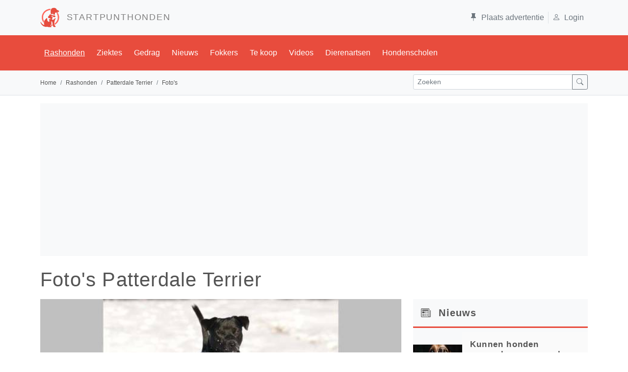

--- FILE ---
content_type: text/html; charset=utf-8
request_url: https://www.startpunthonden.nl/rasfoto/128/patterdale-terrier
body_size: 73285
content:

<!DOCTYPE html>

<html lang="nl">
<head>
        
         <link id="preloadImg" rel="preload" as="image" type="image/jpg" href="/img/rassen/600w/Patterdale-Terrier.jpg"/>
    <meta charset="utf-8" /><meta name="viewport" content="width=device-width, initial-scale=1.0" /><title>
	Laat ook jouw foto zien van de Patterdale Terrier
</title><link id="lnkNext" rel="" /><link id="lnkRSS" rel="" /><link href="https://cdn.jsdelivr.net/npm/bootstrap@5.1.3/dist/css/bootstrap.min.css" rel="stylesheet" integrity="sha384-1BmE4kWBq78iYhFldvKuhfTAU6auU8tT94WrHftjDbrCEXSU1oBoqyl2QvZ6jIW3" crossorigin="anonymous" /><meta name="robots" content="max-image-preview:large" />
    <script async defer src="https://fundingchoicesmessages.google.com/i/pub-7039690245647605?ers=1" nonce="VBhE1XVlPfEQyjoNY2hM7Q"></script><script nonce="VBhE1XVlPfEQyjoNY2hM7Q">(function () { function signalGooglefcPresent() { if (!window.frames['googlefcPresent']) { if (document.body) { const iframe = document.createElement('iframe'); iframe.style = 'width: 0; height: 0; border: none; z-index: -1000; left: -1000px; top: -1000px;'; iframe.style.display = 'none'; iframe.name = 'googlefcPresent'; document.body.appendChild(iframe); } else { setTimeout(signalGooglefcPresent, 0); } } } signalGooglefcPresent(); })();</script>

    <script src="https://cdnjs.cloudflare.com/ajax/libs/lazysizes/5.3.2/lazysizes.min.js" defer></script>
<link rel="apple-touch-icon" sizes="120x120" href="/img/sph/favicons/apple-touch-icon.png" /><link rel="icon" type="image/png" sizes="32x32" href="/img/sph/favicons/favicon-32x32.png" /><link rel="icon" type="image/png" sizes="16x16" href="/img/sph/favicons/favicon-16x16.png" /><link rel="manifest" href="/img/sph/favicons/manifest.json" /><link rel="mask-icon" href="/img/sph/favicons/safari-pinned-tab.svg" color="#5bbad5" /><link rel="shortcut icon" href="/img/sph/favicons/favicon.ico" /><meta name="msapplication-config" content="/img/sph/favicons/browserconfig.xml" /><meta name="theme-color" content="#ffffff" />

     <!-- Google tag (gtag.js) -->
    <script async src="https://www.googletagmanager.com/gtag/js?id=G-V1VE38VGRR"></script>
    <script>
        window.dataLayer = window.dataLayer || [];
        function gtag() { dataLayer.push(arguments); }
        gtag('js', new Date());

        gtag('config', 'G-V1VE38VGRR');
    </script>
    <script async src="https://pagead2.googlesyndication.com/pagead/js/adsbygoogle.js?client=ca-pub-7039690245647605"     crossorigin="anonymous"></script> <!--automatische ads -->

<link id="canUrl" rel="canonical" href="https://www.startpunthonden.nl/rasfoto/128/patterdale-terrier" /><meta name="description" content="Ingezonden foto&#39;s van Patterdale Terrier. Heb jij een leuke foto van je Patterdale Terrier? Plaats deze dan ook op Startpunthonden." /></head>
<body>
    <form method="post" action="./patterdale-terrier" id="ctl01" novalidate="novalidate">
<div class="aspNetHidden">
<input type="hidden" name="__EVENTTARGET" id="__EVENTTARGET" value="" />
<input type="hidden" name="__EVENTARGUMENT" id="__EVENTARGUMENT" value="" />
<input type="hidden" name="__VIEWSTATE" id="__VIEWSTATE" value="CYxEB/dmY3y8cvQWwRJlCh+ycEyxa01K6wiJdsbzI1VKdphOtedYvLw9YKzqheYienATA+rScwvfkrQaamKECwSfC3sytSbQqnQ9emTZX1hz0m7nbIptM40rPigdE6J5h+0aE1JnfWPt9zknNL3Xeyf2SnpkIS9HIoDSCIJii91OcbN6RcjBcJ7ATFtp/4sLpUjACRTKBu7A//LtCbahFlAk+onK7A6nCd0E2iSS2+SqY0dRHw7b8AYp03hM0WA8q5H01uAj7WGkDdqgyT0BZoN1wklsF4fKwmRTC1T9MyEkKD8j7OWkARoQWeyrgLBKk/RV33TD53a0drQk35MJAjoRtXn7A4mQlE90gatqOQ3DMOSUuDQWVm64CdAFBUgzbsNTtIinzisYESoMR92nRkm/nnqEESu+3mBinhcK2hBvqzke5lVY7h1N8wDXHvfKEVDsGu8y7HNx73uR/O+c7puAWXhrthlQ5OAhC/U35bxOj00w15/UOqc6kbOkUi18Wcg7+zJ/ko3C7bc7fN5U6XzeooOgH+QQ59eDzGtX8uGjNr6orYqlIwm/wxSr4r1W7mUW7uv0g64as88hjVm/zVA3NAYNoXzchwxvX/nrhV8SgqU5luT4zvXs6AF0aiLh69HMGyw0LA4uTC4F8CV6FThcpm9DIh412yeQ5x0npgx2GRbveHOG4yvnq7gD9x0ukLFiDh7E1tMkLuTfZLSJIjNZqChZrKdwDx5ccn6NQMs6N6VAgfBO4YHH91W7Rg/247fXzwgmdKiY5tuiV/A9raIDH4j7OLPFFk+vws0Zs7LK0TQuVFRaBI6+srJQFqhOATZP12pI5bd8ASaGF5p+HkWscpXT+kYAF9WjoDRwwTtwKoEcIERmRW55hfyGS1az+u/uCBjGi+jsu0P4M/ICqmCO4gJYVWmzjsUNgC80AS2ghoHrEIq3xPEI9Dp/Ul6vzI4KtUiGWio4PgPYcH9ED5sDz3f2IPVL99ouaHk0DwHEePumiJaXwyrNmE7DqL46Xagtc7BPnSJJJi94gRuLqh/NdGEqaEqhwXIpYJwy692vnnvFi2W+ZYzCdJkQrEEuKvwetQ0GYKf5SX30sYcp3yRIEk+E8wjUv/m2Bi755txcY5/GhKKur7J05KX90sL74v+dYzUOlZRXv5UVSMesEe07r3u9+B3+zL0uDpSkuprxyFWECwSnyM/E+5nJMSUx2/SUlI8FVCI63eDj89JO5m5przIrftU7+mgMIrzVA678pWL3oASfxxssMhzxG8ChTTn3ukUk8VZ//OWmtMgN+jPSkINLjAHzERZR1EnsuRhjVBvits7pV/5hzmIKtJQuebR92BKEs51N/6PQllXzYu92BaI6z4xmmT4cA2VQ70Lh6QmSN9Q4HIYXYT9nvL2ZtgVMDPSbjHO5/AX7ckJERH38Css/pycKx9gTa0MkRH6mawMWWnfTgOlmuCNuUkU/8ZyQ5EnzmCRSMtc3MdbbLMnXwrws9LtArdIwuOwsGLVqjHy7BiqUC8nEE8qS0P+CZgWhaM4K4lR6sVadq/pGSlf2/J2PmodC42xZ05FGeTFs+ga298WUOmm0F56OOPlVlmBbQPew5WoT/guqoRRKfxPi+q0JpGo5HcFSDJwlaW3OksdyNrLUgPiFMEhP/sSgObTOy09KK4Dsa6uQFO3NN4QBr6xFokOn99NXxVjgO+RssmH6zqDeOkOIl4Xd1DS9mvLWZybaJtWPLbdf5UrrQQGwua07kT9UBeEB24+9mTJ2POYFwvbmLXezPRMt8HlS+VT15C3/YJW+Jz79EyNJXyaCOZ940IRJWE9k3Vwitsckhy064NrqsEO8p9MFIBTP5iCruVkbhBc1uQ4TrHI1B3j8LcqxrEYIZE55WpveGnkyeY0G+19eFRAPzJg+3kUmnzZe4C/LdwKBHjTIJdPiHtHLHaXXwcA6mG9C4I4ViTgetakkADeJTX/RDW2SZl/SmAkIsBkp0r/IOudqs09h/3xxiL92UguWL9ihgSCSQG268ZUdABJB1zhRMgtigT5n/[base64]/SjoVy5eV0HL7Mrz0jwCr4WGmRLoHKpePOwMXZ2wGYNCHI6ID9gjXYwxT3VpehxqFCMLzewOoQE6OaVfVtqp0L1K0ve6c/P9yONGrychwlCFIzKeODMPmrPLwj6vZhYghZRAdoUkhTjZqLSW3DI4C9W8kQfUDTxERcGD3kLDD0yJSOkd84aLZf/pnytpladICye2NXackYfm+DcExqOHHfanSeEhgr1mG/zkYTF/4Zh/Phutcv2JnSCxAyj7MN6D5kmdtNA3aIXvTE7FGGzh4Uh0OiD+HyS4WSU4RApQTe1WatsR94nq2O5jJik+jqQqH48GC1Iw8OovMtacsqVW01DsVHPgP2hxx1PBxoT6Z3p9azZFmx26dmNSpVnf3Ci5Fp3GLHtjtDaJKVQ1ASixmpK8Q98LtK/JjnuK38GbhgbhGMSpoN8mEF8a2smCaCDRnSjLLCPI6WLSREpOMPxanpLzbJ9Jk+Bc9fhKrGP7sQtdpltJnV7U/r/7PgWO8BLg+pxb+eQuFJ13JLLP8V3MBTr8mHpXmoGYVSEOrbXtJe+a3Gjcp2LZ7JdkOcn/kiNRk4ZL8vGiBohfkfAZBfuW7d9iD9GxE2h1oIIJfUaGbsuXfWCerdfnrCuGRNQ9O6Mo19KA7tcp4BdMdgyl1p/yloRLD9iJcY8TmlYJ+GS0U/K4DH8BgxCQxTFQwQmMHycXBQYaIkUKygogNzwbT+gPsA1GahBcz1s4mcYzWHaWmFYc2u9inQS4Ny+xcLCHg5X8MQYk8VJn4R4dl8CIlDB0dgonSPqnoyWpLBUuS3tiPuyUY+qbpJhh2nrlzx+3/2e5kKBGEzAInAFRJImDNo/YiQFqi6bvbz335jIublQbNbf6Ub3GLLF8/Wz2Gt1A9gYDmpN4irPg7p7+GGpXzyFO3n94QQupgQw1QhAki0TuBjTR7W/s8G4bySNltjgg8mvsC+tT1b0tcQX8PV+92LPAHfSuRsxVHmy5bUPIrgNXWwzqlY0xq4TICeTVd6ZxkR+5JRgvz9OiVyNPPzJAkmjc3mh4I0A8RvQ2x/hU0YFuEB/PxbHBHEQbFBLY8DKAKCLQqAd7BYnOgcxKgLs3a4hPcU0LooEzdluzmg6tojocYZBDj9ImxGQ7vrIWOTIQ0KWusCd3siBLcrUDE75N9Jgv9mv/x4y4QF2O+x37GQhZ0fWY9J1D9u5K6WZvrMAG9Z7g5Xq5uu4h/k6l/go9EOjFnb0G8dprw9HU1Y4AukaKACVPVbGTDXPKtiTz+ikHAFXIfQxY9v3pzbuZbtPz/wl8PIg47fNk+3E2pGL1JvtEghYjWhXhRiEuQy/2fyD6SKI02o4rcZnAp0wK0bWXD9xTZVTwh7XbZp/itsHDEaT5a3QNBkrLCVqqpf4y/Rubf8OBXX6kd2gIKY2pMPYSMiG7/Aa2Eualp87lQkR/mrU3w7tCsUhiG3NjnQYjDL3LyPRLEup2Z+5+b2PwNRcvI3b7QcFf2pHlv6eIAMtm8iwUcW3VzjESkBlTL/l8NYNR8P/wKlwBgsREhiKMw+awgFJSgjIHMNLs3dJVbhvJIvIFlYh/[base64]/ZGB04Jf+k8mu3FzoU/NdpWVf4A5+G8oJl7KMQmFBTHABZniBnMBtrs/AmHYX6ByXSQ8Ja3PByZ+sXUJ0ZgWevn8cHa638idqM/dImv/hTMluiRgOQ8EiYP5C7DUeotsJlUjWVzrV/p92MURheCcH1gHrAapPZdHgljIBLjSWPVk8SRq2QeUEKZARbdBzXwhVATqUZ/SltzDsh9eLUT729sl0hupiXrEL96Mb9O/RKbYOtK/4hkJpa1L3BLi+nmBKlRi+1mLQzPmA/mZN5HukSDiWy7WP9Qjsb1ENC9XiHuxPzy5IAkEl6JnrGu2ysHREgP/7cBPzEVHCCu+/xbAWqN6lsLrB19eHKyOxjblegAvHGggffEsAaV3rNjzPVGQxiXa2CaubQr5Qu37ixYU6x/CYFv8v5LNNva+t+mIYiD2zzrFDxr6XA1/roSCvJJ7b547YIF2W+SZWE9gnDRADEbvEl0Cjky1CvauVRwz6rdXXy7Amm0CVrRLg5bIs64kcfWTeuZzT9tW023r02ew9iLb4+Va9HzIJ4qN3LF+qUKZvg13u6UNul+JU7eZfFS2JBdsNRTKkqllmTexCP6JkxTgb8M5UoiuNr4LuFqlWbmw0l/b8+/AFtUgtw9Jr5j627k/4ZQks+ArN4wGZIy9dt7RmzgXexESmMN9l0JJrcCMYepRExqJj0V9y8T1fVYE06i2Tyr9GLkE/SpmBhsNzxBbE7YEJjEo8G/rz+JPbApkp2e+804OfAiimp21nbRUP9pea/KBK6eTOtbGLuguqY/Phqj24zgiOb7XiF4qJCSgVkK/wlvWPKSSWnyZIXRHDfLT+IPm19zyBNcTMv9JliS/yucpgjHow1NlJ8GqBs257+EuZFBeKxUrdt5mN7aqtaq7h/ln0G7nyxp1Xgqu1uR5RS9Kyx3Ly226srAV781cnIzRDt/2enXC8Z1Mt5Yvzr6bGfBydccEezMGRzSN9HogZVZSOOAQfVY6J0Gc8owYX7aAVTepWfu3XtOL1h03Cmbaah9jXKSBKZZGYYsXXPtinDe+qDRRn0HzNDmszs0pngoN8vhrngL5yunNNLjP8oDZwZeyFhpfREXligjOZcZeMIG/VyQ7rcScASOJNrcgqZZpVpTUWhdWFIs8/OPctLxm2aKtZad9mw6/rMslZKaeZjDUS4btJdbQ6iES91NQH7oJlNqd6/QJz+qQl7eQ5LiFQH4A/u3jDCDN/IMpOb5q3XaVCDQq+Be18hnRAGWUCOnogWpKdRJISBy0dBuD8q2C6dp3DKw4imHzsFN7ppr3zgQzs18QWIIStESrXYsaCQMFzrCFbXPEhhYPI4tmtamuwjkcElZ7WLoMRIEQixWJRNIgHgomsa+zGKlruHESuFNWDUdJFfJcznq6K3MdvibTTi7gfumoi63vtEs/qRTjP/e2V0dAaef/vGpccGAw/I8Xk0yszZJziZSN6sK73MektSCJDMgnigNUq1U8S3ceNBvWV6AJv9EhVEA9iqhWJ4OL9NXWF/xFd3bQhUk/p/10n9uAmjThchYMbZzM8e7zSqvUkFFwUy270ozZbcsHjPvzLRgDvoqCWAbA3SIqX/76I3zclK8eQFaQq9qqsRJa+QHTMlEyw6jEh2UG6YADjByEvDPD5fsEy+uY3XT34Hp4xpDq3vpwZ4XeIY9qbcGEYDQGyUkp+Xi9VVoX0pl6iyiVrHfThbdedxJ/Lpct1Ud+qiqKrlcoCic+EJc/8NDF/K5G9icFnyW68Cx5q//Y46IOBLX6OLZDnu1SCbsthx/Srf7J0yMtwihNvLstjWYgST9zENqu2NqB/EiT8UnMHd2XloEe2AKi6TBbIXZevrxODK86K0LAf0++/[base64]/o6Ti3zmtMx6f4f5Z7dym4hU4g3ITIZBul4izniByTk6bo5fZPEquUFIhDnc3lMV7zuuz4TrkYxtIK90n+1/gMgdb791f3GxoLIAldZKOkTTX0ExMI9Gx+HK+x6V9GX5GQHg8nDlAU9osWkutt/IP4Pf/69H2NueqH/CNI7IBohF05HVUBlpcQQMwqLpOcQ5FpKp2E34ieEsJgVmoZ7F8kl5qsqhwdK6dj9WEGg4qENlmEOvQ9dWQG88BhhJA75T5Nuwu9oJWGBEOTHH5+KoihRzT4x9EVUCfO0uv1wyfDId7DXEne+gjD72r6H6XjIyEV93fkebvFYvF66i1Ig7JV/dCMV8gt/gkEjuZY4olGvSPZHpLe7swBlsqGgCo+COjs174GQq3tWzkPVFwpgcdBVLlvIlwyL0BspmQ2F7WMm7BK7fG1HVA5sKMcTxrTqxMP1xn2yWkdG9Z4JSw4zy3NXHlf+qJsK2n5J117NOYJnikSkPJi8FgNs2yHs+Vj812WVf/nlv7OuOcIjPkNGBwqbC5aZ3lu9b/Sg9I33ODHKJ45lkylVpFkz6TTy+Twp4cCKPEDW2UdT3dKKvBEtUdvyzhAyze29jxm4oOvYxQ+QlJIE1t77eZK2dehJWygpuyQIsgn2J6n9WEY/NhSEmSho5sgLSSxxTvbF39/[base64]/QVZRInGgqzfxHGHmpGP2SPq0JXkiPxWaosvGiWMl5ZscxGPbQVom/PHvhbXrcVb6fXP8r77otlB0dImEBwsltWW4Y7yKDoxN/gehXRvrXqB6tnuvBhx7W/0JANKLsc+NA7OMfgmyDmDRVBDtb4diurGOqqc/rEXIGxV9xajUhrCXGRSUlmvUvOX6oQ0l8iRisISBCYycueYs314liCg1AE19wzKi1zrmwbo7qzKarDGiUw1RMgVwfv8ssnCYMn3sMlVD6KOXIwXNnHP6xS7kXOkONaUYWw32C3wzEHlrJUk/7CCfWQGyCaWSFPjEpN0fp+rhyCrf3j0H9lQKwytLCGoYZTpsrxEy7KL5kLkNYNh6Mg8LGWzVZVu8+gQFzv7hbOb3VrM9DeTjxERlNaSDUBZXiLmHwvHlKmJvHUl2My7LMiOw2IVIrZ/0IhrclJ97s0LjGJUO5VmZDmh+1YzUWWWKEJ8RJRv3sD5ZiTZCp38Nx10SRRS0TadI/VS6s675+eOhAGE3N7k8BBGe52CImNGFEf/7+5BeYcUJvkaXMEYhEYzWFoskNniWwpRzjHkG37ZCVXp4nxZ1fDYoR118xglVSGbMC3B5M0G9+e7miv1qGBFpxWkCk7+ie16okHtf9nKL7DKL7pdv+Mwd8H+1hH92Hr4sbvuGYhIhu+KSHQIwT7Y/[base64]/m4OwBcc1GsTunlsvn7gGaKINGJPA/2H13O91mk7jHmbFePJz6iA2ytggEksvLfv8//lnQvna9jK7jinUPdMXugvRvDcgfxQ9aF5st/Qbl4M+vUDMTLOXduJmQvXwJmDoBp3dZlogSM05DsokZuDVeaHUb3JAtzmK6vU0jWdIlj9vr4R+rb7He8oiCfzW+/unjSH9xI1CGXf5kl/pYvGyVQ6h8lK0+wrYQeXwfImUolLOFaIewkU2KXuAVrmse9wbSXWThhFzK92C9t4hrXEyleKwdN9nwU8z+ilcCXpRiR8V03hWPvqi+EMfLUGji1Ap+qJYltH3gPXEpjJ8d7N8rzrF6/xPtStw7mSU5g4GvGPlNDwAx65JVED/i5ZszK5/IUpDj9E4mhwhiHggCrGOWU+IAikqcXpZng1axbDWjwyp8Gv7/Xg3IrDmb9R69XE8AFlPJjkmHohfzK4t07gO26w6d2AVMJ4HcNKK7ZosfpH0gb9F5rj9HnSVGZ4ofgoEUpsf2FkAqleNRNHnWe63b/tVTwy0JqhW5AWKNHwETTwS25tydBbp32C9fCGk8XZ+uMR4RHu8VhrKWPLPJ5SV2JU5Thu056CfzoTWc9ci6fYvqQndHgG+nSRobk5c1BtHkIA+u/n5OCAOwEOMbWML3u5EsZB7lk/EC2tI/qTYL/hLl18CE809ML6sqS0m8o/CXqwDMiDHVM3K4W/Y79SiVa3wiV0pfknprkFhB5RIKyoZk4kEWTfhq6q0vuCPRR/+6SdSvr386K2B8ZLPeySEzKw+Dalf6/lTFTua7jZUrqz3n0ppMyKlrTrGc9NVPGbhVUIYSVerhWG4+tFQmE7x0ftH5nfDQv/g8JZEW6m3XO7F2wHxz4swaMOHijEaICOfCMv52AX8nRa+yy5N9WlfPLcNpWfan8EANKeos1nE+Cax9tiD9jC+dtKi+m7n1YZ4q7yD66OVvONWcD63fXdvR+CfLGCn9dZjfBLsfe0UuZN8+1hQyuGkba9kcMKlf5Hk9z4WMUQegVICb7HI3ycrRN0huE28c+81Y2/uKV4UQS+gOFxVX9uQzJk7XPjGm4Nu+kB4cucxLDXrV7hyjyXALLxJCrD0dXcuuKS/DOyK5x1irYOPY++lCqkfgIKlebIkT6jErEC2ZzZyIOsPjKDxTkYvIINdJaiEsTa8IHHAgVyjrawqvcW9exz5UESiOxGWMhRs+9eGbMUKBaU92fpoQZGKtNNKh33SSxP2F6jyas3XRhPvA08AYFmP6pMlkzVa4c9/[base64]/2Qpi+EyGlDu0fXBSLt84g65Jsbuo/EKlfReZI1jwAQpLYoarrqIQjvFFQkhp7/IT/E0WkuXauSaF+nvHopkAXEocFvQrQqDTcQLgjO/TgQUdspENjQGUloDMcv1s/jqkf+58U2ZWN+asiCsOcaYMhO81SZQCBkYvGChjYQJMifM/+Q7dd7jPujrm/XJKtOqdfVR8hq5xhcMpwZqaq8ZP79eL6szYRcN7cqvaWWNxNZJ/vj3JTuXytoiBq607ZEfJEjcrrjQNgc6o/SlxUbFmYpik8TmT1/StTWQPqXUm7yKDNfkyuUeBgNEEs1xD0GwubTHmy3G1vtzOl0p9TdCDEiPNP/ZPvG+otIxPtZuleFcuu9qkkR29dM1CWlgN+rQrYL5QSIumd/9IXc/Y37ap/dr0gJ3XsZHQpC5FagQjbF/fK5Sxxwb3/x+e2bR4O/uQW8h/Vc7A5UEaWwFKlF5fruBAR9qWPIqqykzbT7OnJkNjuBI0hob/ieyigYrhiiISsx4ZDA8vG39d7yG3uqrBwLqbPfXjsE/LLrvEOxFkj6aNDF2i2TOp1Q9X+DmXoByQiu5/zREuf5IcZ13qU8VhG1q5rbgHMpDj0mZF1RQR5A84etwz9LKuJm+E27/u1DCbOv522adlYkrYek/McinJwPpnuw2L+4p5iFGee7zNFxCxsidHhc9OBHp2SXnC9p9P6cGbT898nQjNv9GUSDkg4cS7ISCxmSKxCQWkk6bf/y0QUrG0yk1Lgs19gJvGLh6MtIptDEpAbwlh4tRUDfb7bEgUZHTZLjNcqGHwKa2ztYpJJQM3+MgcjBHC7ySskFNbMhxCJdgxIiIR2q7ChTSE7kK3N1YD6Hq8OucGBSONq8RGtccsammAMMOkPP3dds4sJshCZlkMol53Fy2s1dTj+yTO1G6/9nYomFQ1eUN/QUHsGYAXCf1PAFPzEjQekGfbsbwz5P5Cr806acwHrAp3lU/qEYDQQ0BEelswU16hmaSpkAAHuiRFKw94tTgC1BCkEkV7US3fbeEB/RloaBy4lZiZjOVwF2Kpprebj9U1PWYzANO3YmWWaij23NhI4Y8ZXLln9g1TOgtN2ftrBxecUObA9LkPomK5QVCPhQkWFVTD6gDkB3MBi9QTR/GOeYVSlEdojLcnJaM6+7DDk3wW3nB8hhrFa5mYMikvb9PDPOEuJUX2b4Sh7Lx1IcNH3ua58dGYAleOh5+67RcF219RfFRNwBxbg74amjJopmA2KNd9JlPCoVOx/poqxz6u9rDfqcR9alFKNUOwbkgTRA8h5t0r8qrEWci8oljjmPHpJU6bYhzasv/RJI0QzrMqqbO8M29//nZXF5UJ3EByt1AD9V7/wt/QqG3QwaKUqT1h+3xRcxAtpbHoQc8mT1hbPOalM8TGkTZmi6uZh3Z54c380HWKAnFuKrf7jHBKTehUzDufwsr4TbfmpOWNFpNJZzOnuEH0+mn0+ALWldukk7kujAsAWcc4UFnN58I74e8C7OY/jO6YYtSKfD/Pe0RuP/ZanwMvjeKUpZBsrXFthQIoqCRnZp5A9dhKKEWyGmRSNZTaspwsMA+Knov9m4tpq1/wy5LK3633f0tgnTtTSOeaezdtkGcsIWm+YCLLmHehICAZgigFClr3zQZinjVys9xQOeIdz47MUoVmWUPBg7t8TGrXKUUfxfTEKeIue94wiuA4FP3V+xHw3tHpc/1G1yxHqMY2BnzFt6/nIDkw3SW/TQ0CfYcZQxZ949GPXn8uwV3nyptWsnuGXlX/eGBEeW2jFNzvNvPnoztBE0f91F8V98WmEkjVrd4gBI48C8eLoprqPiIAAftBTcnP+ntn3ZQ8EuoCBYvdeyfsB05BOvFJ81Wg73JZ/BARm/cDU1zt0bjn/zvnpi4MfcAXwYYO9dffZIKVv/mG1ooPbzrIfL9cSOPrmcKcR1KvhYtO2cIL/XSlVXOWAdcFKP+LCM7g0f/sQ8zOlAx0SqableERuk7gXBPqTqJ8hKcm4FRGITO+EOySw+OiKMAPaVLoAaxaBDKl4zE5SFyGOu0aJxfh1r4HD2h0jVeSE04H/PMr90nlYhHv6DQ1K0JkSQwxE3LVsGobh5raSBa+5i3cCH6bno99thDtYObNVoO8IbL6hj2hXvUHGX8llo5oEeZjvE6idKrMkelQAgpDMoFUalV7imqOh3jnanEhg1YDQUoMI8/DRki+tdbk+HKXot1mb6H3N4YifudtcVL/P1rsw3w3c1n8kdgcFvfOopPSgR6eRtPmxGspHhRGAEpDx/NtZG1ypRt5G2T44/mZYz8ApOiVZW1/++Xf5u2mR1xGUbZGQoGfCSowR8SFEp+QgGBLrFD+NqcfSCKydOATFqE0Irr+vhJUd7WQUnePmcggGH7wlOt8of6fgsnZmjd42bJPTQ3zn+xCIhX8bQoFoGyJl2z4njskMdQLjdD/mZzlH1utM6m4RALab+C6HQEMzAT1itDvwtSklgvJgNVOLDaAdrR7sEQJvGnahOVlx+EpHwqGztYG9s0qKItUwoG9CCw+LpBt5R9qG32paIjTaN92aMCCbzGjjXwrer/lbPKAW3fxrM3FvEDWveAVcS6s4g/RDwhDJSa+d7QtMLoGkJc9mSHPhEIt6FxwfZIniGkK86cMXZU0MoOkti096WQ8CzD/QvQbryIuJLk8LkJLvkOaacZgRiQm7zNs5V8SvsY64ItVJKtZI++jbPvs4+IeCCr+446CCBv6yp0ry11Jb1JakSb37Q6X/LUaTYsM1wDnKmFa6Ta6jkD3KO5+xUvz32SFuVxKZmusrzDfWi4nbgFcAJ0OMCFXPWuadPoHyjlcxBWW3xPSZet7WOjqdcbYF2CnTjMJMixAmwM/BEFqqN9xBLkRRMG726X1H3nsviqwv9wa8QaZe5guxhTP6Eg/2j84e1WmnTC8ZA8elZJ/0h10LrfyRlLVj2KGWYFgKoFe9/2k1M0iU9rh92oTSHXfCLwoLFiZtP0sYhWQpQcvrcwc1RubPmwAnwzmPoihZ+nuVw2OEF4YU+5i/jOuwVsWqHpYag3kgUe5kqHiwAzyt/hj9k/H4uEAkrKZ1frSUx3beYYLTIqbRPF8SrQlbuLf4lrRRRNeadrlEBFFv9teMrhhAhzz6S5hKkNtaLbjfvXyiFr4xu2Otm+dfDRqtV3IIRK3xKmdw7zqI6N79lk2UXpKYYO0/6Gr4kGyBjaKGlDNPA5yGXTSKuv3KhsnfD0y0wAueoPjaJgVVR9gehIhrNsWO6nG20vZ8tXRPRgfTTzT2lXYzqn8HqDYI+aw3+/16Dl0tl47LIoY+DGATcKm3eaIeQGWI9AsjyKrN5kDex3blOh/[base64]/89kroqNMyJuM0aD2mLPGKrvA3hsu5kqCzf+YSCpzGYUddUZq7YACydRMHGEvpjiIbNms7qiwh2vvZV9crS+rTMGepsy/[base64]/nClBKaQqcuTi1GoinL6x6MVMK9RdE50VxAJKOGYKYoEWFR29OKE5flx3GqKO48vhKpsnNUR1HEuNPugHUbIjKcOD23EkG+UzQrw09o6ZYg4G5ZLdZjYwtt5EKWWg+hoAbOMYxL9zryGvHq/tV/vVLWdqjgqmnDCrigxvtAYM7Wy6sJWX9PBFc/xmeZ0scboyoyou0G7X4bGXGqU02jaUD9qE+1MgCwfXZSn+z0pOnsLFCR7Hr6U2Gkz/GBQUV71Ysdkgrjjb/[base64]/Jhy+Kgg/LwAnHMqgHDcqeNU/[base64]/F9DhlXwqRfThM5yLGnAJwh8Zbrba5Rc5k5krzHHfRorpYpmotDMss2gBCxRmroF6bXSXObOgtEtgYIEF59VzcxQ6h2saMGdZo1gIrwJyfwE8YA5C/4KsII96l5XpEjRgJcNfhnATpfVpWPd0Vu3iaUH0Gg/Ney1cIVjoNIsAdrI7z+kBHLhbEe0zAJGf3hUdTAkhzKVEzUgAsj6WCIctbcdbIdsyY+yS5abcnYeSavHa/BjOcJChx0djwPv5PoQLWC7Z/NJ2a5W9qmQMgXiQlozwlWMcqr0vyaJ+HJfz+mMXBFib7/ec+DZpk/amwzOtZIJR4ryfX367wRWhqcB9j0e7wYBeEJob1Y03N3rhTulEAdGdToKpcv0oE29RFiKPh6qvu8cCSmWrJdVeCOcoHGl3OzqNhRPjCmDRDPCXY5fqdQpHB7xOqLgTz6yoXmjIopGtnoykGsalqr/cKmy7CNylf4f2KJfSgtYRFDr94Pt2vGlq8/dvY7E1eDWS5xXaUsux4zmk+W68NpGC6TWEY/6bEcJLv5nFsv59ZlaEh4MGqRJc5w1VeZv/b0MJtQkTzCTkLEbTRmNG71o5SxAC8H7H4pdYnTug8Nu1WFkiOgvk8LANZVLLStmIFWoLIaRXjcFTXjIAPSVcxLG7QEC+F37/m/Na82u1EKWsJhkkUGeWb9HiBdaZcDHcCt4YnVh5kO0FRXwfTMC07850V4SFtTSmqTPo/DRp6RPsI4fNRnm2IuUQxJN7mFbeLakqicNb/6UTruE+KsGUeYYunOg2udgDIkIc8hgxCdwz82NguCLelGpwA2/ECmaoR48keH182EnGUVQKkW7kdz5VOxdwYFmVrpIqiaRSBR6wtBXTyZM80ikhbwcY56nzHgfBqMFMO/Lz3+6Vo0XTLcr4rlxG7MSjCW7Dv+zy4diuZl2FZwtI7rZ/+IS7Aj6jO0PQqhOq2cpGcina5O3/my8xSti2cI4QTfz+pWhiN2zVLgzFcGFegX0AmBYyIBYbs8oTnSR+DLTG1bg7WHxlXqTpV+Khm4yKzFNNWJ3d8LGRsBnFi3VzffzGlclph87Lt/hCIH0O8NTB4NYlAh9APAsM2XUKDduzcIBWoMhdVnG4ow2oLoJuRsnsvwNhNeSodcfVc5BnS4282H7hBc6seoL0FkERsJs+ACzCb+EkVirWz22xEYqXu7l9oviIe9MfPQbwzkpSldYvu9pwYkqWm0iHldI5RVTX28b8NS0MTJ/FnzsMnzNidnPFvgTRZDC9xS2PMzNJhZQs1hkBf6zgMzeuScwMm+EzdknWFQMPfIznlfXm/I3+8qdVCwSwZo1lQf67GZG5d9dq7zLxGXrmF3HgXNOUCDTQN6Ib/tJoUSz3oRwtICSII+NJMj62ZSRueJsvFVyV8u8xAo+/urBmfeTIEIXpsEDrUBtUJAj7suaf4wu6zWyTVHE5YOMhbny/+V8cilKF6bMHhkMlGUKGXt+2nqnl9NLz0CYpa3V0DjfmNzd8XQwIewvzRBfX47gjz9bbnYq5Y3EFcagrme4e6wKthpcWbYiwGgnuSfedPUnQb3zS0eCmD4KNF/jNGfg8/8Dx9u1uAarT6mvrQQ3jGWjyT+iVLMzUlDIzwgAJ9Ax8hHKh4o8ukZv4A2AsntRAL9rSuvX2LXODR7mV9gUD0Zt61pQMQ5cG22sMfzoSLq7ZrBIIs3wtQFSO8oCVPTgEZayeZJmcT1SHydbTIi/cNzozMSNZLuUKafxM3bWtbl5QBaW9GqxaXBZMiHFUYVka/FVJl1750cJj6ccaOz9eTzB646JpCpF9PWT6SY/n0+i54gdfvAX2/V8yBEgcROR0/e7vZCMvaEb8VkaM1FWs5PTlsUHlrqBqWZl9VJoOMu2N0FKHiZf7MX386QtKi5mZL3MiGRBNEQ7W5FvwvXaDobuD8WrF1WNh+D2Dx3+E0e38LUDtS8uxyrTZpnUOXGOAO8l3U9G1l4mQHv/U4IXVmkDm5G6yYQOVIhl60OEfrL3npWZETXzjlsC8hfJLeY9Y59x+24LgsOshIiPJ+ExjdrWQB7LI/t0DSpI74ZNQ1a6kc4QJywE6Wvg2WA3eb7MJvC0lUP2vQavtnjoVltRbzd8tAWZxjC6kff1BNhi6cd1p0TR8i20wz+aU8ICT+4VmxMy813AD0ZD/YIkAs8GL8A3SLsGIdSxnP3giF8Lai24tqQrqwd08wPsvwrsXTTbQAOYJAbVupLhC8DfmwNLqkq3Vfw4N/1GxAlWrnMTR7Pff/[base64]/N2WasH4AWfV2sEQ83n+NldX8vAat3UZ5jKIdyZP2zAiEpzO8DyegqBNE+BGj8XXVrLx0CMeoI8ZMzVEDwbrvd3kutnDtxwUezwMISoiLO2WY45tXY+L6zMbRSUEgHm+NL95Pj4Hz0O1oXFnfM=" />
</div>

<script type="text/javascript">
//<![CDATA[
var theForm = document.forms['ctl01'];
if (!theForm) {
    theForm = document.ctl01;
}
function __doPostBack(eventTarget, eventArgument) {
    if (!theForm.onsubmit || (theForm.onsubmit() != false)) {
        theForm.__EVENTTARGET.value = eventTarget;
        theForm.__EVENTARGUMENT.value = eventArgument;
        theForm.submit();
    }
}
//]]>
</script>



<script src="/ScriptResource.axd?d=cPlN9CFVg4hgFn6jGXwtW4rF6J8uirhkBj_NLuVHGw8z6WDuxGgYwwlSeG_LqzudHDRjsE9FWybEbwdIaZenP0imVvDmug6RTKUYPjoCx-cOc7MLHdFKeOO2ht37dpbPO8XvWZFw2u30CdQs4IHK6MHN08NH8NIcp8nxT3qlfmrF4aWoHNE9_Wj-_MPc8wQ50" type="text/javascript"></script>
<div class="aspNetHidden">

	<input type="hidden" name="__VIEWSTATEGENERATOR" id="__VIEWSTATEGENERATOR" value="1D1034AC" />
	<input type="hidden" name="__PREVIOUSPAGE" id="__PREVIOUSPAGE" value="-m8ziQeK16ozJqIgHcENykE5PudIK7ZAf4xtZr__u9KK8ghdhQ4Cj5GOfso_NwPMZ1V-jJcKV5CDDxmgWkwmw_0J--zy5hiRuc-MNDMrZQg1" />
	<input type="hidden" name="__EVENTVALIDATION" id="__EVENTVALIDATION" value="994QspM8egFRmiyN4oN9uV3mWjJEWXRooiFZ+LAXw8CPJMx4yJki0nb+Hfe17FtIc3fTsYfSJbJu2glR1l+i2NBEOyNbeNHmwcdwaQt0s+WhOELipai54jpIKAdTrM7DGziVsNjleYq/poNIx2tD4HRRvorS1aEXztvDjyMPlJrLNWr8DR+fuWoWUjn/uhQVbj2H3aGgI43Unovrrav1yGuGmtkhhn5g2SxZ3vuAnW/wIDrNvpmBJyyM8+cYlARH5iiyIQWhl5ud34PDo5JZvOLyCihE/QlR3UEnmajC9etV8uDrevKNdHJRDvc5AjMZdKx35RpV7VxGUsdegoaad26+FBH3xfBjLdclhWXWbt2nB8CVDatThO4vxa5DjTO97AJW+FjQ3n5Midr/OUZqPkAkKefvm0tXdz6bwpGd4ZI32ovVa6ZvuI+LZxcN4dCJPQ2Huq+gLpFz1nKsbHFzddrVzSbFVD/BMAXfTQwT8knGJEyrlz1KCTDDUp0m0xnO9OfXfn7gNgwCtjrj9j75SP5i+mUEzfKnjM2vrNpVr2LSHsf8p59OYUaE76sz/UTjVsFA31Ep7mwHHlUgE5L+h6O2QcNtmAXcb9EzF6ezh43hvf6hGulbbxWxuFW3YicnW6LaRsJ9uNQ6eWgZxklXTqDSh0wleL7nP9E7/0GMl/RoSpWl3WNzsiCNmhO4V7n9txZAYNff8lUuh1eZX8UahLnbvdTIRMsyjrCeI35QVN23HaaLM+pH970lzwqgx8H1MJWTP1q5/XPJP5dr0viMCy2q2mBvV2xpa8j9pY+ujUjLqFQhmBEUiZlOx6XXDE+0Xyyn1HIXObi4eTkQNwOQXbC84UeVf+A83cDBB5qaRJ0Qjq7s05HArkC358kh/UwiXn14VC3YsqfP5hB6pJxgL5PzsMvELqgQwFU1zJs/V2cyWZNC1bgp6cn8f8t9gYVIVVU1delSSKTLA+4Uk8opzODOt9bYR9q9EkyYZqxOyBlGjrPfU5iX8kYaV/HRMEm1xWsR2Jud59XHAy1aXcGZfO0pp+O9RoYBlLaRjDX+1XnjiImlRNaSfnv334RrPy6O1KfgLu/gMj7QeHimWe8YiTq5xyuiojAFkcB6woXrENdBg4TIkslpyBQiYJShaEPo8YI/lv9fsbcD47jy8Fo91H+s9b8L+STSGqB9cf5Sz7XIRNTAxj2utNhFnOEp1uAv0mpSTNn4zrEmBwG0dUUK/u1LZTM771O5O9mBv4K02cPn9zHK++FrAE46rafw+Juj81Y+mCfi5I2XeEkSzAbsThWw0JxFhEkiUiYcd0ZjX0DJp3Zx5ZVHOySBEIA6xfBVyi718SG/tkYtiHKC8GZRbnss/76yR91n5GJVoQcRKhu+a/s2B0wEqm6Lx7fVYwcvRGDWMtjmAcCOxlmnHeYBfIjHUTHi8Uf/Si/TIt0c5sM9DmqUZv1Ap6IesHqxgEksZUmFU6U0OMswxT0iViG3ldVNm9JX55yOaz+3jjEP4RznNX791+4NZylm4LL73MmnjdU3cfzvVYb/uV1FuOE5pcIIVI69ws4wOilKgNzjjJ/j72mpeDekVvJG6jxtT/ccSSQYbEUfpW8GBMnZp6Tt4SBc5RoOzn17fUCf4rJbt/veyc0rBotuzzg6ggG5P8aGjPAi720G0CloCQlVh2Q3NqeEUEw3WSX+ZTT5k9mDbzH+ynh96mabWcuiqNDkCmlnk8ZP8PVgHhn2Pvy4QaO8x4zmk2T3pRp0dC5Qvdet3vbVgIXp+TU3mPktj4RqPCP4hByxnMVVmw+9YWD/b+UNctu+k6Ko79x5PwJm8gAx1aX9q05F1rTbL8/s0M8iZLxzluPvQv6sc8hYSL0wg7T30HvyCQHtn4dt7iwaltLKToDp7/Ew7KJzHLDud63QRwKMOHNevuPz9y4RaMQ4A9s7kZ24xldbTwdKF7KPg5PkJb/QNRHDiWUgLRjCCbdtm+4FUqluYvahY/bbx2nzzwm9cCMz545Jpk/unjh9A3uww7FgfxjmTSRFWWEfTQOVjNk6KhXkWlsARsYOL6dK1yryWUrvHgEWG30OmY4n05oI0mc7pYPcjGbBXANFvsiYSy1VRZus41yDfmWCLEKqVAmBecUBj1DxNt1q7muS1o2dk5MG4zJ0P9JkP21vVjkFP8TcG6cgAWOgYe56IkpxXZ/9sGl5HlPtDgnf3epsfgIHoakYNeQGoAEuByZr9YUbHVM3kVvwYN1gWeaXqhlPiz6FTjOLSCKigRMEmo5HTlcsZcLO04DCNwW/BlxzhsF/6rJraLfYVKY22WBKXhy0WvsEkFei0kElVRuwVUOx7o8A3QugtD26bEVziFZgZNZnA19YHhdXtAwipMCTIg+/R18ltuABHiQ+0vQUX6EmAakvuV3QfroSWeZ3wiY8OEo1H15XAXCfE1F8jUIUyOz59LC6jpxvgQsk02afBdKn/D3hDAle84hIzBiOXfX3KsY5IWGfhL5ncwMTsWEc+MMe6z8+KsNn5a2ib7eeACKsznoVyPfdK7sXo51gkRbZ2hSv1MKEq1hdHUIc9c/[base64]/JOR6pR5QCDFyLLha+PxSpK8vNJyhckXNTe/kCXezzy2/wI3shQ08yXIMRhiQF0IqV7aS4sZ89duRvpb/[base64]/gK7kp6wNMbdL2Gd+CUk2OQjOv96eklDAN0wasCHAyiAGrwAa1SRvOQbcvfL6zVuMXpmBvB2+CZNRNbz5gEanFIl4QrDx/JfAFFkeVTRdjRzBsLdBaZ9HrhcbkMWYOo5HyokgJ8x4I0ph1WlzaHDLlg2keXn+M3g+fJX6JxHn55LgOZjhF6bnj8HBbjkl8DAzpNTV8n0fEiVOPif/l+WxUdJqvFHlb1mgAzrAUMtvw2IB1BmVm/EKubAcFlV6OBtMiQ9GV+X+30dqU2NX+xEJUDFjX8nobgH2VsFa0i/th6kRqSu0tZelygZLWWLt+5ffIRcrbj8uTeC2FwiiktJMudNTsRQMDiY6J6Kj73W1RSQJu3PpN8JQNDEUCfBv/0+21X9r9Q2xUguNrSjXtkQNFj1TEpESXDdrHnFN40vfN41pD0FvHVRBVyCzGmpK2eTzVmTinB/[base64]/l5ZLTNFB9rXe/FknyfcUcsZT24CtO1Ql6yZK3fsiUMLxNOhcygZvmgfzllho/pAC8UtzkWJMLMNydP8z0GkzPBdhFvWyL/eFKMOQ4Sxdgwd0kDo+DrehiwEiP0VttVK1QCqueEMoKONMQlrRNUHVLdnDc7V+X0SJCZ6eZvTtt732/ap5hAoC/eqyG1vTUEsZlv6ooyrKT8j+xpYiFeelsHZxPInwQpfD0FKOmTNZ8eCiTm+Nt7vn48WxLxoyObyErP+PCSqA4xS5CIYZT4HctTVd1PJZQzTdv6fUW4ESEkYpBU2B51vkZWuDPnwD9sTpRXsXBZeAbWof7M8acRfE2ZJhFqaXJT31gyWmtJ/bBJn9qwmcs2CQknMBCrDG/Y1Tq5UStqVOuB8O9sg3gt2G54imxbELTGJtEITJXX1H958CKPOqm6+LjDm/vSnhlYcg9JNYwSjXJVh2JgTguUFq5ILBUiJk9AdE678uwgn+pAQ8zpE9XbsMXHdpu5ezfjQUQTUpsooKx6T7w9dQpXjYWhiCqS07ZbN5RKCrG84Lcl6v0UVfX3tZWM2apcgVHpdviCZp/5k2nCuNHXSWXXvLTm6exL0yW8/Z0gB78f4QI4vJm4a/jCgR1iMhBJLGMEYGIQErvjhkHeOQ4bzKBj7x7by6x5fEJzwJurmI8MK4F2hGvu8RI+IrwUNvTJQ/qndJqjAHRMP4ffSRXD/XyvofSrgzgJezQFhPzSDSqj6B5NGnkpPU56SbFNesm0+I4uk+vs/I9fIZG4e/AHBeYFvgtNP+iXw9s5+JAZjVGD27cDJD951fPsbjfdQkiAxtcB1QhUbsZmIJyZVxAoiwCixmhiAuxQ3BhsuPu3Ch9s/6NOWeq0pc4EFN0V/2ME+O/WegcYQIxzNq0zdMQ7tZC6KTnK6emB0ZC/N4DZqj4RDkANG9ueSuWY/s8pGSa3yb+r76qOtTyRuf5KuVQpm3r6RDBkzjsV3M4xHohKfdAWOjKckGwWQEGHpqvS0vCBEIT2aeqYhkJ6jV56Ry3Nd3VThBpvZj9be7VKR0naSfSXudubiH9EBYRfXnmJxQRZAOgiCSiqGJ5AnDyKyP/ttgM/4Hl5pZA+k6Rc6D5R2T+S4ApzYsp+j1gQ+Nw0Z8uDQHF6o06f5xnJuwBzEfx69zrcvCb4Lq7f08acXEOXCUY7jPjJkclq/BHn9zZH1OgrDYwb/EJueEyWwGr1r4kLKPXIRTYYRhy3xtb/o/XmP9G73iOOWxCE2jXQEMdn9fDh98wW6ZE7TczJ8TyH2Vo9ya3wuiBapz+/uT+ZGSRKncKI1cUOGp8O6sinIDEuTt60xYhjpNqR7NKdcCsSFGxWQfLDIX+86lT/EoneAgmdlqiSFyo/La4b5yfhrzprK81x3b51q8HqCn8/l8x+AcMS4PCprtPK2A24G7e+aC5Jiv1lTQ7SLG5MQ/jKWrpNmln0dF8P21Z35+ocBczO6YN5oPxO4IzaaTsZdsQL6YtBX7e99YIMaE4zca4ojh6tMhcyqB20sEKiYHJgE2IFl4iSt9p5DXPvmFDwLiTY7P9yZt7X8SpDdvzYAOGZl8k+uHcmgjVVrGGwL9h0/xy44mnW1/OxYqjsGUBCalC6r2b0UT+NdAXJH6NYIhlZS+ix8u8Ksn34uaFnLJAhpW6BkmRLzr9DruQa9gXoBxfTepVlOOfryicusijK06GPawbQUBVMsjzZt5/qA1fsT+9Vdrc2yoZ+88jji4qeShQ1DQRWMG3/1FHzdeUKj93A0F9sPEnMeFHBq7U7hkw1mxeonz/G6QnzX+L8OpcI73XpAlf3Z1JFl/VUCe48/W23UQJkSAsGI7FH293AEu5Q2CpXkFsP+TkjjlPmCL2vkRPxQBrHm4Kpf+3pOeEV/Wx17GeZveYPz5MmB35pXakPspTIyPEs4csRh4q2LVl2Vwl6vvLF6MFPnCZpxQeu8UrUgKH7zHPsaSfQaFcej8BgCZoJlNCEuKqGqgSB7D9oJ/z+wC/asm9S8W5yHs2WaBykMJgY+HC/iNN7yvS2VNolTIH5voKBIAi7pRBcGJt1O4uuz8ESvPjXU2Cqf0PMqvpEPrMGQlhr2FHnPk4bpKAhJ+cBIvPThluAltM/BKTHK1JnX2g/bvrA+sjcMOOphpTgF06lM3kOzkRDcbImgZL75SJdHHDJ73jP/rKgtlhZdbVZ//chHb5VykV/GxyJ7UEcjKdFaV/6fe+7M/jT2SREJ1B7nLYJJhQWu4lDZLggg0lLiu6izpzuNN9D0kbiXMdKgDOq77pPbY+e5bnkSay0fjsyepBLVx3ViXg9QPXLoMkoqJLwOTNMLb7tWLsnKLGCOROIpc8E4TqG26AM+HqB2sROUQuHmpQoKAU+VFdffF8QKuwJis/pYxxN4Gphx8iNft55Y5ehkcxO7PmIaBJAeuUCiwmebR1mXdHDZKQE1LW+ykRPQBxJU26MS3wsEls0pvjqV1LyNDOAf5FeKo6aePg3XF3UxNG+jqZH6CSF5MuI/mdTQvHZ4vRZyH4SHgo4uzSMdG8XNOITIrFjRuLERXMEfsZAHj9X1DylTHAO5NwrLuFeZqlG60unLmgXrjShkt/RLCyR1VFiuPqv8cKBGeu7HJ7FzX014rFx6VV8ktA8ivyWeChM2P6M2/N8Q38eh58hp5i4hTl0fXt5fL2v5b1k0Z+26BGOLbywdXCrtf+OSN/i6mt1WE6d7y95EZJXpBhyG3xs0eqN2ArCdYjeqct1RSjEZTRpFp5HTNWdOLSVEpSggtj0NzcmLTt6JEPfNBpeoaRbyF5aryov/+mTJZzTwIwUKhWEuO62ag0MnuP8rD70svc69XbqnMg=" />
</div>

   
     <link href="/bundles/style?v=SM8YVeOcEV0MonD1YAujt_CPi32fO2HiZnx2i2S4RHw1" rel="stylesheet"/>

    <header></header> 
        <div class="sticky-top">
            <div class="container-fluid bg-light ">
                <div class="container">
                    <div class="d-flex py-3  align-items-center">
                        <div class="me-lg-auto d-none d-lg-block">
                            <a class="navbar-brand sph"  href="/">
                                <img data-src="/img/sph/LogoRed.png" alt="logo" class="lazyload" style="width:40px;height:40px">&nbsp; STARTPUNTHONDEN
                            </a>
                        </div>
                        <div class="text-muted border-end">
                              <a id="hlplaatsAdd" class="p-2 text-reset" href="/account/login"><i class="bi bi-pin-fill pe-2 "></i>Plaats advertentie</a>
                        </div>
                       <div class="text-muted">
                              <a id="hlLogin" class="p-2  text-reset" href="/account/login"><i class='bi bi-person pe-2'></i>Login</a>
                        </div>
                    </div>
                </div>
            </div>
            <!--Second navbar -->
            <nav class="navbar navbar-expand-lg navbar-sph text-light">
                <div class="container">
                    <a class="navbar-brand sph d-smd-xs-block-block noned-block d-lg-none" href="/"> startpunthonden</a>
                    <button class="navbar-toggler navbar-toggler-right" type="button" data-bs-toggle="collapse" data-bs-target="#navbarScroll" aria-controls="navbarScroll" aria-expanded="false" aria-label="Toggle navigation">
                        <i class="bi bi-list"></i>
                    </button>
                    <div class="collapse navbar-collapse  ms-auto navbar-nav-scroll" id="navbarScroll" style="--bs-scroll-height: 175px;">
                        <ul class="navbar-nav  mb-2 mb-lg-0">
                            <li id="MenuRashond" class="active"><a class="nav-link"  href="/rashonden">Rashonden</a></li>
                            <li id="MenuZiekte" class="nav-item"><a class="nav-link" href="/ziekteoverzicht">Ziektes</a></li>
                            <li id="MenuGedrag" class="nav-item"><a class="nav-link" href="/gedrag-opvoedingtips">Gedrag</a></li>
                            <li id="MenuNieuws" class="nav-item"><a class="nav-link" href="/nieuws">Nieuws</a></li>
                            <li id="MenuFokkers" class="nav-item"><a class="nav-link" href="/fokkersinbeeld">Fokkers</a></li>
                            <li id="MenuTeKoop" class="nav-item"><a class="nav-link" href="/te-koop">Te koop</a></li>
                            <li id="MenuVideo" class="nav-item"><a class="nav-link" href="/videos">Videos</a></li>
                            <li id="MenuDierenartsen" class="nav-item"><a class="nav-link" href="/dierenartsen">Dierenartsen</a></li>
                            <li id="MenuHondenscholen" class="nav-item"><a class="nav-link" href="/hondenscholen">Hondenscholen</a></li>
                                              
                        </ul>
                    </div>
                </div>  
            </nav>
        </div>
	        <!-- nav-breadcrumbs start-->
            <nav class="pt-2 pb-2 mb-3 border-bottom bg-light navbar-light">
                <div class="container">
                    <div class="row">
                        <div class="col-md-8">
                            
    <nav aria-label="breadcrumb" class="navbar-text">
        <ol class="breadcrumb" itemscope itemtype="http://schema.org/BreadcrumbList">
            <li class="breadcrumb-item" itemprop="itemListElement" itemscope itemtype="http://schema.org/ListItem">
                <a itemprop="item" class="no-decoration" href="/"><span itemprop="name">Home</span></a>
                <meta itemprop="position" content="1" />
            </li>
            <li class="breadcrumb-item" itemprop="itemListElement" itemscope itemtype="http://schema.org/ListItem">
                <a itemprop="item"  class="no-decoration" href="/rashonden"><span itemprop="name">Rashonden</span></a>
                <meta itemprop="position" content="2" />
            </li> 
            <li class="breadcrumb-item" itemprop="itemListElement"  itemscope itemtype="http://schema.org/ListItem">
                <a href="/hetras/128/patterdale-terrier" id="HlBreadCRas" itemprop="item" class="no-decoration">
                    <span id="LblBreadras" itemprop="name">Patterdale Terrier</span></a>
                    <meta itemprop="position" content="3" />
            </li>
            <li class="breadcrumb-item active" aria-current="page" itemprop="itemListElement" itemscope itemtype="http://schema.org/ListItem">
            <a href="https://www.startpunthonden.nl/rasfoto/128/patterdale-terrier" id="HlLastBread" itemprop="item" class="no-decoration">
                <span id="LblBread" itemprop="name">Foto's</span></a>
                <meta itemprop="position" content="4" />
            </li>
        </ol>  
    </nav>

                        </div>
                        <div class="col-md-4">
                                <div class="input-group input-group-sm" id="zoekcontainer">
                                    <input type="text" id="TxtSearch" class="form-control" placeholder="Zoeken">
                                    <button  class="btn btn-outline-secondary" aria-label="zoek" onclick="laadZoekresultaat();" type="button" id="BtnZoek"><i class="bi bi-search"></i></button>

                                </div>

                        </div>
                    </div>
                </div>
            </nav><!-- nav-breadcrumbs  end --> 
              
            <div class="container">
                <div id="adsBlock" class="bckgrd text-center py-3 my-3">

                    <!-- HondenResponsive speciaal voor header-->
                    <ins class="adsbygoogle adlbtop"
                         style="display:block"
                         data-ad-client="ca-pub-7039690245647605"
                         data-ad-slot="3642861439"
                        data-ad-format="auto"
                        data-full-width-responsive="true"></ins>
                    <script>
                        (adsbygoogle = window.adsbygoogle || []).push({});
                    </script>
                </div>
            </div>

            
            <div class="container">
                <div class="row">
                

    <div class="col-sm-12">
        <h1 class="py-2 ">Foto's Patterdale Terrier</h1>
    </div>

    <div class="col-sm-12 col-lg-8"><!-- main-content -->

        <link href="https://unpkg.com/swiper@9.1.1/swiper-bundle.min.css" rel="stylesheet"/>

    <input type="hidden" name="ctl00$MainContent$rasbeschrijvingheader$slidesperViewport" id="slidesperViewport" value="7" />

        <img id="imgRas" class="img-fluid imgNotExplicit" sizes="(min-width: 1200px) 1200px, (min-width: 768px) 790px, (min-width: 567px) 600px, calc(100vw)" data-srcset="/img/rassen/Patterdale-Terrier.jpg 1200w, /img/rassen/790w/Patterdale-Terrier.jpg 790w, /img/rassen/600w/Patterdale-Terrier.jpg 600w" data-src="/img/rassen/600w/Patterdale-Terrier.jpg" src="/img/rassen/600w/Patterdale-Terrier.jpg" alt="Alles wat je wilt weten over de Patterdale Terrier" style="height:520px;width:1200px;" />
<div class="sliderMenu slider-menu shadow ">
        <div class="swiper-container">
            <div class="swiper-wrapper">
                <div id="swiperRas" class="swiper-slide slidermenuItem"><a id="navRas" class="swipernavLink" href="/hetras/128/patterdale-terrier">Ras</a></div>
                <div id="swiperZiektes" class="swiper-slide slidermenuItem"><a id="navZiekte" class="swipernavLink" href="/rasziekte/128/patterdale-terrier">Gezondheid</a></div>
                <div id="swiperGedrag" class="swiper-slide slidermenuItem"><a id="navGedrag" class="swipernavLink" href="/rasopvoeding/128/patterdale-terrier">Opvoeding</a></div>
                <div id="swiperFokkers" class="swiper-slide slidermenuItem"><a id="navfokkers" class="swipernavLink" href="/rasfokkers/128/patterdale-terrier">Fokkers</a></div>
                <div id="swiperteKoop" class="swiper-slide slidermenuItem"><a id="navTekoop" class="swipernavLink" href="/ras-tekoop/128/patterdale-terrier">Te koop</a></div>
                <div id="swiperFoto" class="swiper-slide slidermenuItem swiper-slide-selected"><a id="navFoto" class="swipernavLink" href="/rasfoto/128/patterdale-terrier">Foto's</a></div>
                <div id="swiperVideo" class="swiper-slide slidermenuItem"><a id="navVideo" class="swipernavLink" href="/rasvideo/128/patterdale-terrier">Video's</a></div>
            </div>
            <!-- pagination -->
            <div class="swiper-pagination"></div>
            <!-- scrollbar -->
            <div class="swiper-scrollbar scrollMenu"></div>
            <!-- buttons -->
            <div class="swiper-button-prev swiperprev"><i class="bi bi-arrow-left-short text-danger fs-2"></i></div>
            <div class="swiper-button-next swipernext"><i class="bi bi-arrow-right-short text-danger fs-2"></i></div>
        </div> 
    </div>








        <h2 class="my-3" >Ingezonden foto's Patterdale Terrier  </h2> 
        <div id="HidEmptyCaro"> <!--Begin row carousel--> 
		    <div class="py-3" >
			    <a href="/img/FotoUser/8a0849de-2e28-4fd6-93fd-f113b20f7525.jpg" id="HlNieuw" data-toggle="lightbox" data-gallery="ingezonden" title="Ingezonden op 8 februari 2021 door Wendela van Wageningen&lt;br />Patterdale Terrier Douglas | De Patterdale terriër is weerbestendig!" data-caption="Ingezonden op 8 februari 2021 door Wendela van Wageningen&lt;br />Patterdale Terrier Douglas | De Patterdale terriër is weerbestendig!">
                    <div class="zoom-img">
                        <img id="ImgNieuwste" class="w-100 imgNotExplicit" itemprop="contentUrl" sizes="(min-width: 1200px) 600px, (min-width: 768px) 600px, (min-width: 567px) 300px, calc(100vw)" srcset="/img/FotoUser/8a0849de-2e28-4fd6-93fd-f113b20f7525.jpg 1200w, /img/FotoUser/8a0849de-2e28-4fd6-93fd-f113b20f7525.jpg 790w, /img/FotoUser/300w/8a0849de-2e28-4fd6-93fd-f113b20f7525.jpg 300w" src="/img/FotoUser/8a0849de-2e28-4fd6-93fd-f113b20f7525.jpg" alt="Patterdale Terrier" style="height:450px;width:600px;" />
			        </div>
                </a>
		    </div>
		                               
             
                    <div class="row ">	
                 
                    
                
                    <div id="ColRep" class="col-sm-6 col-sm-4 col-md-3 gy-4">  
					    <a href='/img/FotoUser/8a403b8c-9a82-4323-b55e-079ae753c71c.jpg'    data-toggle="lightbox" data-gallery="ingezonden"
                            data-caption='Ingezonden op 30 januari 2021 door  Wendela van Wageningen <br />Patterdale Terrier  Douglas |  Patterdale terrier Douglas in actie!'>
			                <img id="imgHond" class="w-100 imgNotExplicit" itemprop="contentUrl" sizes="(min-width: 1200px) 600px, (min-width: 768px) 600px, (min-width: 567px) 300px, calc(100vw)" alt="Douglas" srcset="/img/FotoUser//8a403b8c-9a82-4323-b55e-079ae753c71c.jpg 1200w, /img/FotoUser/8a403b8c-9a82-4323-b55e-079ae753c71c.jpg 790w, /img/FotoUser//300w/8a403b8c-9a82-4323-b55e-079ae753c71c.jpg 300w " src="/img/FotoUser/8a403b8c-9a82-4323-b55e-079ae753c71c.jpg" style="height:450px;width:600px;" />
					    </a>
			        </div>
                
                    <div id="ColRep" class="col-sm-6 col-sm-4 col-md-3 gy-4">  
					    <a href='/img/FotoUser/965d9d7a-82d7-46d0-a11b-0ec9389b2b1a.jpg'    data-toggle="lightbox" data-gallery="ingezonden"
                            data-caption='Ingezonden op 17 oktober 2018 door  Berdine <br />Patterdale Terrier  Zig |  Super hond'>
			                <img id="imgHond" class="w-100 imgNotExplicit" itemprop="contentUrl" sizes="(min-width: 1200px) 600px, (min-width: 768px) 600px, (min-width: 567px) 300px, calc(100vw)" alt="Zig" srcset="/img/FotoUser//965d9d7a-82d7-46d0-a11b-0ec9389b2b1a.jpg 1200w, /img/FotoUser/965d9d7a-82d7-46d0-a11b-0ec9389b2b1a.jpg 790w, /img/FotoUser//300w/965d9d7a-82d7-46d0-a11b-0ec9389b2b1a.jpg 300w " src="/img/FotoUser/965d9d7a-82d7-46d0-a11b-0ec9389b2b1a.jpg" style="height:450px;width:600px;" />
					    </a>
			        </div>
                
                </div>
                
           
        </div> 

        <div class="pb-3 pt-3">
            <div id="alert" class="alert alert-info p-4 mb-1 rounded-0" role="alert">
                <i class="bi bi-camera-fill pe-2" ></i><span id="lblEmptyData">Wil jij ook jouw foto laten zien van je Patterdale Terrier? Stuur deze dan in. </span>
            </div>  
        </div> 
          
        <div class="pb-3">                                      
             




    <div class="form needs-validation" id="formUserFotoAdd" clientIDMode="Static"    >
 
        <div class="row">
            <div class="col-12 col-sm-12 col-md-6 mb-3">
                <div class="Email form-floating">
                    <input name="ctl00$MainContent$UserFoto$TxtEmail" id="TxtEmail" class="form-control" type="email" onblur="checkEmail()" />
                    <label for="TxtEmail">* Email (deze wordt niet gepubliceerd)</label>
                     <span id="LblReqEmail" class="invalid-feedback"></span>
                </div> 
            </div>
            <div class="col-12 col-sm-12 col-md-6 mb-3">
                <div class="Naam form-floating">
                    <input name="ctl00$MainContent$UserFoto$TxtNaam" maxlength="30" id="TxtNaam" class="form-control" type="email" onblur="checkNaam()" />
                    <label for="TxtNaam">* Naam</label>
                    <span id="LblReqNaam" class="invalid-feedback"></span>
                </div>
            </div>

            <div class="col-12 col-sm-12 col-md-6 mb-3">
                <div class="NaamHond form-floating">
                    <input name="ctl00$MainContent$UserFoto$TxtNaamHond" type="text" maxlength="30" id="TxtNaamHond" class="form-control" onblur="checkNaamHond()" />
                    <label for="TxtNaamHond">Naam van de hond</label>
                    <span id="LblReqNaamHond" class="invalid-feedback"></span>                   
                </div>
            </div>
            <div class="col-12 col-sm-12 col-md-6 mb-3">
                <div class="Ras form-floating">
                    <select name="ctl00$MainContent$UserFoto$DlRas" id="DlRas" class="form-select">
	<option value="40">Affenpinscher </option>
	<option value="41">Afghaanse windhond</option>
	<option value="282">Aidi (Atlashond)</option>
	<option value="42">Airedale Terrier</option>
	<option value="43">Akbash </option>
	<option value="44">Akita</option>
	<option value="280">Alano Espanol</option>
	<option value="219">Alapaha Blue Blood Bulldog</option>
	<option value="4">Alaskan Malamute</option>
	<option value="317">Amerikaanse Akita</option>
	<option value="45">Amerikaanse Bulldog</option>
	<option value="283">Amerikaanse Bully</option>
	<option value="52">Amerikaanse Cocker Spaniel</option>
	<option value="143">Amerikaanse Dingo</option>
	<option value="46">Amerikaanse Eskimo Dog</option>
	<option value="47">Amerikaanse Foxhound</option>
	<option value="48">Amerikaanse Naakthond</option>
	<option value="49">Amerikaanse Pitbull Terrier </option>
	<option value="51">Amerikaanse Staffordshire Terri&#235;r </option>
	<option value="307">Amerikaanse Toyterri&#235;r (Toy Fox Terri&#235;r)</option>
	<option value="53">Anatolische herder (Kangal)</option>
	<option value="54">Appenzeller Sennenhond </option>
	<option value="55">Argentijnse Dog</option>
	<option value="222">Aussiedoodle</option>
	<option value="56">Australian Cattle Dog</option>
	<option value="58">Australian Shepherd</option>
	<option value="215">Australian Silky Terrier</option>
	<option value="57">Australische Kelpie</option>
	<option value="59">Australische Terrier</option>
	<option value="60">Azawakh</option>
	<option value="264">Bandog</option>
	<option value="233">Barbet</option>
	<option value="203">Barsoi</option>
	<option value="61">Basenji</option>
	<option value="294">Basset Fauve de Bretagne</option>
	<option value="75">Basset Hound </option>
	<option value="0">Bastaard / onherleidbaar ras</option>
	<option value="5">Beagle</option>
	<option value="223">Beaglier</option>
	<option value="296">Bearded Collie</option>
	<option value="94">Beauceron</option>
	<option value="97">Bedlington Terrier</option>
	<option value="285">Beierse bergzweethond</option>
	<option value="100">Belgische Herdershond Laekense</option>
	<option value="234">Bergamasco</option>
	<option value="110">Berghond van de Maremmen</option>
	<option value="331">Bernedoodle</option>
	<option value="95">Berner Sennenhond</option>
	<option value="227">Bichon Frise</option>
	<option value="226">Bichpoo</option>
	<option value="286">Biewer Yorkshire Terrier</option>
	<option value="168">Black and Tan Coonhound</option>
	<option value="239">Black Mouth Cur </option>
	<option value="295">Bloedhond</option>
	<option value="220">Boerboel</option>
	<option value="228">Bolognezer</option>
	<option value="333">Bolonka Zwetna</option>
	<option value="6">Bordeaux Dog </option>
	<option value="7">Border Collie</option>
	<option value="237">Border Terrier </option>
	<option value="240">Boston Terri&#235;r</option>
	<option value="292">Bouvier des Flandres</option>
	<option value="8">Boxer</option>
	<option value="224">Boxerdoodle</option>
	<option value="229">Boykin Spaniel</option>
	<option value="230">Bracco Italiano</option>
	<option value="297">Briard</option>
	<option value="231">Brusselse Griffon</option>
	<option value="113">Bull Terrier</option>
	<option value="265">BullMastiff</option>
	<option value="304">Bully Kutta</option>
	<option value="62">Cairn Terrier</option>
	<option value="232">Cairnoodle</option>
	<option value="76">Cana&#228;nhond (Kanaan)</option>
	<option value="92">Cane Corso</option>
	<option value="238">Canis Panther</option>
	<option value="141">Cao de Castro Laboreiro</option>
	<option value="145">Catahoula Leopard</option>
	<option value="306">Catalburun - Turkse Pointer</option>
	<option value="248">Cavachon</option>
	<option value="80">Cavalier King Charles Spaniel</option>
	<option value="241">Cavapoo</option>
	<option value="149">Centraal-Aziatische Ovcharka</option>
	<option value="327">Cesky Fousek</option>
	<option value="150">Cesky Terrier</option>
	<option value="151">Chesapeake Bay Retriever</option>
	<option value="10">Chihuahua </option>
	<option value="152">Chinese Chongqing</option>
	<option value="153">Chinese Crested</option>
	<option value="155">Chinese Foo Dog</option>
	<option value="158">Chinook</option>
	<option value="249">Chipoo (Poochie)</option>
	<option value="140">Chow Chow</option>
	<option value="244">Cimarron Uruguayo</option>
	<option value="305">Ciobanesc Romanesc Carpatin</option>
	<option value="159">Cirneco Dell Etna</option>
	<option value="160">Clumber Spaniel</option>
	<option value="161">Cockapoo</option>
	<option value="15">Cocker Spaniel</option>
	<option value="163">Coton de Tulear</option>
	<option value="164">Curly Coated Retriever</option>
	<option value="11">Dalmatische Hond</option>
	<option value="63">Dandie Dinmont Terrier</option>
	<option value="209">Deerhound</option>
	<option value="12">Dobermann</option>
	<option value="250">Doodleman Pinscher</option>
	<option value="298">Drentsche Patrijshond</option>
	<option value="225">Duitse (Deense) Dog</option>
	<option value="13">Duitse herder</option>
	<option value="302">Duitse Pinscher</option>
	<option value="14">Duitse Staande Hond </option>
	<option value="114">Dwergpinscher</option>
	<option value="122">Elkhound</option>
	<option value="64">Engelse Bulldog</option>
	<option value="36">Engelse Setter </option>
	<option value="78">Engelse Shepherd</option>
	<option value="79">Engelse Springer Spaniel </option>
	<option value="166">English Coonhound</option>
	<option value="81">Entlebucher Sennenhond</option>
	<option value="34">Epagneul Breton</option>
	<option value="254">Eskapoo</option>
	<option value="82">Estrela Berghond</option>
	<option value="310">Eurasi&#235;r</option>
	<option value="103">Faraohond</option>
	<option value="65">Field Spaniel</option>
	<option value="83">Fila Brasileiro</option>
	<option value="84">Finse Lappenhond</option>
	<option value="85">Finse Spitz </option>
	<option value="86">Flat Coated Retriever</option>
	<option value="87">Fox Terrier draadhaar</option>
	<option value="88">Fox Terrier Gladharig</option>
	<option value="89">Franse Bulldog</option>
	<option value="242">Friese Stabij</option>
	<option value="2">Galgo</option>
	<option value="169">Glen of Imaal Terrier</option>
	<option value="246">Goberian</option>
	<option value="253">Goldador</option>
	<option value="16">Golden Retriever </option>
	<option value="252">GoldenDoodle</option>
	<option value="17">Gordon Setter</option>
	<option value="18">Greyhound</option>
	<option value="99">Groenendaeler</option>
	<option value="329">Groenlandse hond</option>
	<option value="332">Grote M&#252;nsterlander</option>
	<option value="293">Grote Zwitserse Sennenhond</option>
	<option value="263">Gull Dong</option>
	<option value="255">Harrier</option>
	<option value="68">Havenezer</option>
	<option value="299">Heidewachtel - Kleine M&#252;nsterl&#228;nder</option>
	<option value="77">Hollandse Herdershond</option>
	<option value="311">Hollandse smoushond</option>
	<option value="66">Hovawart</option>
	<option value="171">Hunt Terrier</option>
	<option value="90">Ibiza Hound</option>
	<option value="19">Ierse Setter</option>
	<option value="256">Ierse Terri&#235;r</option>
	<option value="257">Ierse waterspani&#235;l</option>
	<option value="35">Ierse Wolfshond </option>
	<option value="91">IJslandse Hond</option>
	<option value="275">Irish Soft Coated Wheaten Terrier</option>
	<option value="173">Italiaanse Spinone</option>
	<option value="172">Italiaanse Windhond</option>
	<option value="20">Jack Russell Terrier </option>
	<option value="96">Japanse Spaniel (Chin)</option>
	<option value="176">Kai Hond</option>
	<option value="177">Karelische Berenhond</option>
	<option value="147">Kaukasische Herdershond</option>
	<option value="178">Keeshond</option>
	<option value="179">Kerry Blue Terrier</option>
	<option value="308">King Charles Spaniel</option>
	<option value="180">Kishu Ken</option>
	<option value="313">Kokoni</option>
	<option value="181">Komondor</option>
	<option value="70">Kooikerhondje</option>
	<option value="175">Korea Jindo Dog</option>
	<option value="290">Kraski Ovcar</option>
	<option value="289">Kroatische herder (Hrvatski ovcar)</option>
	<option value="182">Kuvasz</option>
	<option value="316">Labmaraner</option>
	<option value="221">Labradoodle</option>
	<option value="21">Labrador Retriever</option>
	<option value="104">Lagotto Romagnolo</option>
	<option value="105">Lakeland Terrier</option>
	<option value="183">Lancashire Heeler</option>
	<option value="309">Lapinporokoira</option>
	<option value="184">Leeuwhondje - Lowchen</option>
	<option value="106">Leonberger</option>
	<option value="107">Lhasa Apso</option>
	<option value="185">Malshi - Malchi</option>
	<option value="22">Maltezer </option>
	<option value="187">Maltipom</option>
	<option value="190">Maltipoo</option>
	<option value="109">Manchester Terri&#235;r</option>
	<option value="300">Markiesje</option>
	<option value="111">Mastiff</option>
	<option value="137">Mastin de los Pirineo</option>
	<option value="23">Mastin Espagnol </option>
	<option value="117">Mastino Napoletano</option>
	<option value="112">McNab</option>
	<option value="98">Mechelse Herdershond</option>
	<option value="30">Middenslagschnauzer </option>
	<option value="318">Miniatuur Bull Terri&#235;r</option>
	<option value="197">Mopshond</option>
	<option value="193">Morkie</option>
	<option value="115">Mountain Cur</option>
	<option value="116">Mudi</option>
	<option value="194">New Guinea Singing Dog</option>
	<option value="71">Newfoundlander</option>
	<option value="120">Noorse Buhund</option>
	<option value="123">Noorse Lundehund</option>
	<option value="118">Norfolk Terrier</option>
	<option value="119">Norwich Terri&#235;r</option>
	<option value="124">Nova Scotia Duck Tolling Retriever (Toller)</option>
	<option value="259">Old English Sheepdog</option>
	<option value="258">Olde English Bulldogge</option>
	<option value="251">Oost Europese Herdershond (VEO)</option>
	<option value="72">Otterhound </option>
	<option value="125">Papillon</option>
	<option selected="selected" value="128">Patterdale Terrier</option>
	<option value="260">Peekapom</option>
	<option value="261">Pekepoo</option>
	<option value="129">Pekingees</option>
	<option value="195">Perro de Presa Canario</option>
	<option value="130">Peruaanse Inca Orchid</option>
	<option value="262">Petit Basset Griffon Vendeen</option>
	<option value="235">Picardische Herdershond</option>
	<option value="131">Plott Hound</option>
	<option value="1">Podenco canario</option>
	<option value="24">Poedel </option>
	<option value="25">Pointer </option>
	<option value="267">Pomapoo</option>
	<option value="268">Pomchi</option>
	<option value="189">Pomeriaan</option>
	<option value="132">Poolse Owczarek Nizinny</option>
	<option value="26">Portugese Podengo</option>
	<option value="266">Portugese Pointer</option>
	<option value="38">Portugese waterhond</option>
	<option value="269">Praagse Rattler</option>
	<option value="198">Puggle</option>
	<option value="135">Puli</option>
	<option value="136">Pumi</option>
	<option value="67">Pyrenese berghond</option>
	<option value="270">Pyrenese herdershond</option>
	<option value="27">Rafeiro do Alentejo</option>
	<option value="271">Rat terrier</option>
	<option value="200">Redbone Coonhound</option>
	<option value="330">Retromops</option>
	<option value="201">Rhodesian Ridgeback</option>
	<option value="284">Riesenschnauzer</option>
	<option value="28">Rottweiler </option>
	<option value="315">Saarlooswolfhond </option>
	<option value="29">Sabueso Espagnol </option>
	<option value="205">Saluki</option>
	<option value="206">Samojeed</option>
	<option value="288">Sarplaninac</option>
	<option value="207">Schapendoes</option>
	<option value="208">Schipperke</option>
	<option value="272">Schnoodle</option>
	<option value="31">Schotse Herdershond</option>
	<option value="210">Schotse Terri&#235;r</option>
	<option value="211">Sealyham Terrier</option>
	<option value="157">Shar-Pei</option>
	<option value="273">Sheepadoodle</option>
	<option value="212">Shetland Sheepdog</option>
	<option value="213">Shiba</option>
	<option value="186">Shih Tzu</option>
	<option value="214">Shiloh Shepherd</option>
	<option value="39">Siberian Husky</option>
	<option value="204">Sint Bernard</option>
	<option value="217">Skye Terrier</option>
	<option value="274">Sloughi</option>
	<option value="37">Spaanse waterhond</option>
	<option value="303">Staffordshire-bulterri&#235;r</option>
	<option value="276">Sussex Spani&#235;l</option>
	<option value="314">Tamaskan</option>
	<option value="134">Tatra hond</option>
	<option value="322">Teckel korthaar</option>
	<option value="32">Teckel Langhaar</option>
	<option value="321">Teckel Ruwhaar</option>
	<option value="101">Tervuerense herder</option>
	<option value="277">Thai ridgeback</option>
	<option value="218">Tibetaanse Mastiff</option>
	<option value="278">Tibetaanse spani&#235;l</option>
	<option value="291">Tibetaanse Terri&#235;r</option>
	<option value="243">Tosa</option>
	<option value="279">Treeing Tennessee Brindle</option>
	<option value="165">Tsjechoslowaakse Wolfhond</option>
	<option value="69">V&#228;stg&#246;taspets</option>
	<option value="325">Vizsla draadhaar</option>
	<option value="73">Vizsla korthaar</option>
	<option value="74">Weimaraner</option>
	<option value="326">Weimaraner Langharig</option>
	<option value="312">Welsh Corgi Cardigan</option>
	<option value="162">Welsh Corgi Pembroke</option>
	<option value="324">Welsh Springer Spaniel</option>
	<option value="319">Welsh Terri&#235;r</option>
	<option value="245">West Highland White Terri&#235;r</option>
	<option value="301">Wetterhoun</option>
	<option value="287">Whippet</option>
	<option value="281">Wolfhond (Hybride wolf)</option>
	<option value="93">Xoloitzcuintly (Mexicaanse naakthond)</option>
	<option value="33">Yorkshire Terri&#235;r </option>
	<option value="192">Yorktese</option>
	<option value="236">Zwarte Russische Terrier</option>
	<option value="328">Zweedse Lappenhond</option>
	<option value="247">Zwitserse Witte herder</option>

</select>
                    <label for="DlRas">Selecteer het ras</label>
                    <span id="LblReqRas" class="invalid-feedback"></span>
                </div>
            </div>
        </div>

        <div class="row">
            <div class="Bericht mb-3 form-floating">
                <textarea maxlength="800"  id="TxtComment"  class="form-control adjustTextarea" oninput="adjustTextareaAnimated()" onblur="checkBericht()"  ></textarea>
                <label for="TxtComment">* Bericht</label>
                <span id="LblReqBericht" class="invalid-feedback"></span>
            </div>
        </div>
        <div class="row">
            <div class="Foto form-group ">
                <input type="file"  id="myCropper"  required="required"/>
                <span id="LblReqFoto" class="text-danger fs-7"></span>
            </div>
        </div>
        <div class="row mt-3">
            <div class="form-group">
                 <p>
                    <a href="#" onclick="Valideer();return false;" class="btn btn-sph float-md-start float-lg-start float-xs-start" ><i class="bi bi-check-square"></i><span class="ps-3">Plaats je foto</span></a>     
                    <a class="a-grey float-sm-start float-md-end float-lg-end" href="/privacy"><small>Lees hier ons privacy statement</small></a>
                 </p>                                           
            </div>  
        </div>
        <div class="row mt-3">
            <div class="form-group" id="LblCheckSummary" style="display:none">
                <p class="alert alert-danger fade show" >
                    <i class="bi bi-exclamation-triangle-fill"></i><span class="ps-3">Controleer of alle velden correct zijn ingevuld.....</span>
                </p>
            </div>

        </div>
    </div>  
    <div id="formsuccess" style="display:none;">
        <p class="alert alert-success">Je foto staat op onze website, bedankt! Mocht je nog een andere foto toe willen voegen, klik <a href="/deel-jouw-foto">dan hier.</a>
        </p>
    </div>
	<div id="formError" style="display:none;">
        <p class="alert alert-danger mt-3"><strong>Er is iets niet goed gegaan</strong> 
            Controleer of alle velden correct zijn ingevuld.....
        </p> 
    </div> 
        </div>

    </div><!-- Einde Col Main Content-->
    <!-- siderbar -->
    <div class="col-sm-12 col-lg-4">
  
        <div class="mb-3">
            
            <h5 class="mb-0 p-3 bckgrd brd-btm"><i class="bi bi-newspaper pe-2"></i><span><strong> <a href="/nieuws" class="no-decoration" >Nieuws</a></strong></span></h5>
        
                <div class="card bckgrd flex-row border-0 py-2">
                    <img id="ImgThumb" class="lazyload align-self-center card-img-left" data-src="/img/Nieuws/Thumb100x75/hypoallergeen.jpg" alt="Kunnen honden aanvoelen wanneer hun baasje gestrest is?" style="height:75px;width:100px;" />
                    <div class="card-body">
                        <h3 class="card-title sph"><a class="no-decoration stretched-link"  href='/nieuwsartikel/2557/kunnen-honden-aanvoelen-wanneer-hun-baasje-gestrest-is'>Kunnen honden aanvoelen wanneer hun baasje gestrest is?</a></h3>
                        <p class="card-text"> <small class="text-muted">Lees het artikel</span><i class="bi bi-arrow-right ps-2"></i></small></p>
                  </div>
                </div>
        
                <div class="card bckgrd flex-row border-0 py-2">
                    <img id="ImgThumb" class="lazyload align-self-center card-img-left" data-src="/img/Nieuws/Thumb100x75/Handhaving-Fokker-Chaam.jpg" alt="Handhaving tegen omstreden fokker in Chaam gestart" style="height:75px;width:100px;" />
                    <div class="card-body">
                        <h3 class="card-title sph"><a class="no-decoration stretched-link"  href='/nieuwsartikel/2556/handhaving-tegen-omstreden-fokker-in-chaam-gestart'>Handhaving tegen omstreden fokker in Chaam gestart</a></h3>
                        <p class="card-text"> <small class="text-muted">Lees het artikel</span><i class="bi bi-arrow-right ps-2"></i></small></p>
                  </div>
                </div>
        
                <div class="card bckgrd flex-row border-0 py-2">
                    <img id="ImgThumb" class="lazyload align-self-center card-img-left" data-src="/img/Nieuws/Thumb100x75/toydogs.jpg" alt="Miniatuurhondjes: Schattig, maar vaak ernstig ziek" style="height:75px;width:100px;" />
                    <div class="card-body">
                        <h3 class="card-title sph"><a class="no-decoration stretched-link"  href='/nieuwsartikel/2554/miniatuurhondjes-schattig-maar-vaak-ernstig-ziek'>Miniatuurhondjes: Schattig, maar vaak ernstig ziek</a></h3>
                        <p class="card-text"> <small class="text-muted">Lees het artikel</span><i class="bi bi-arrow-right ps-2"></i></small></p>
                  </div>
                </div>
        
                <div class="card bckgrd flex-row border-0 py-2">
                    <img id="ImgThumb" class="lazyload align-self-center card-img-left" data-src="/img/Nieuws/Thumb100x75/RassenDarmen.jpg" alt="Deze rassen hebben vaker last van hun darmen" style="height:75px;width:100px;" />
                    <div class="card-body">
                        <h3 class="card-title sph"><a class="no-decoration stretched-link"  href='/nieuwsartikel/2553/deze-rassen-hebben-vaker-last-van-hun-darmen'>Deze rassen hebben vaker last van hun darmen</a></h3>
                        <p class="card-text"> <small class="text-muted">Lees het artikel</span><i class="bi bi-arrow-right ps-2"></i></small></p>
                  </div>
                </div>
           


  
        </div>
           <div class="mt-3">
            <div id="CalloutBanner" class="callout text-center p-3 ">
		  <a href="https://petsecur.nl/hond-verzekeren/" target="_blank">
			<img src="/img/PetsecurAdvertenties336x250px.png" alt="Advertentie" class="img-fluid d-block mx-auto" style="max-width: 100%; height: auto;">
		</a>		
	</div>


	

	

	

	

	

	

    

        </div>  
        <div class="mt-3"> 
            <div id="hidempty">
    <div class="brd-btm bckgrd p-3 mb-3">
        <a href="/videos" class=" no-decoration" >
            <h5 class="mb-0 fw-bold  "><i class="bi bi-camera-video-fill pe-2" ></i>Best bekeken video</h5>
        </a>
    </div>
        
                <div class="row">
            

                   <div id="colset" class="col-md-6">
					    <div class="card h-100 rounded-0 ">
						    <div class="card-img-top bsIcon" >
                                <img id="HlShowVid" class="lazyload img-fluid w-100 imgNotExplicit " data-src="https://img.youtube.com/vi/Ui_cCQfJaZw/mqdefault.jpg" alt="Als blikken konden doden (Sound on)" style="height:180px;width:320px;" />	
                                    <i class="bi bi-play-btn-fill position-absolute top-50 start-50 translate-middle" style="font-size: 2rem; color: #f8f5f5;"></i>
						    </div>
						    <div class="card-body rpt" >
								<a class="no-decoration stretched-link" href='/video-hond/1260/als-blikken-konden-doden-sound-on'>Als blikken konden doden (Sound on)</a>
						    </div>
                        </div>
                    </div>
             

                   <div id="colset" class="col-md-6">
					    <div class="card h-100 rounded-0 ">
						    <div class="card-img-top bsIcon" >
                                <img id="HlShowVid" class="lazyload img-fluid w-100 imgNotExplicit " data-src="https://img.youtube.com/vi/1lmIgaw3s3U/mqdefault.jpg" alt="Hoe moeilijk kan het zijn?" style="height:180px;width:320px;" />	
                                    <i class="bi bi-play-btn-fill position-absolute top-50 start-50 translate-middle" style="font-size: 2rem; color: #f8f5f5;"></i>
						    </div>
						    <div class="card-body rpt" >
								<a class="no-decoration stretched-link" href='/video-hond/1259/hoe-moeilijk-kan-het-zijn'>Hoe moeilijk kan het zijn?</a>
						    </div>
                        </div>
                    </div>
             
                </div>
            
                     
</div>
        </div>
    </div> 

    <script src="https://cdn.jsdelivr.net/npm/bs5-lightbox@1.7.8/dist/index.bundle.min.js"></script>

                </div>
                <hr />
            </div>

            <!-- Footer -->
            <div class="container-fluid">
                <footer class="text-center text-lg-start bg-light text-muted">
                  <!-- Section: Social media -->
                  <section class="d-flex justify-content-center justify-content-lg-between p-4 border-bottom">
                    <!-- Left -->
                    <div class="me-5 d-none d-lg-block">
                      <span>Uitgbreide rasbeschijvingen, opvoedingtips voor honden, hulp bij gedragsproblemen, ziektes bij de rashond</span>
                    </div><!-- End Left -->
                    <!-- Right -->
                    <div> 
                      <a href="https://www.facebook.com/startpunthonden" target="_blank" rel="nofollow" aria-label="facebook" class="me-4 text-reset"><i class="bi bi-facebook"></i></a>
                      <a href="https://twitter.com/Startpunthonden" target="_blank" rel="nofollow" aria-label="twitter" class="me-4 text-reset"><i class="bi bi-twitter"></i></a>
                      <a href="https://www.youtube.com/c/StartpunthondenNland" target="_blank" aria-label="youtube" rel="nofollow" class="me-4 text-reset"><i class="bi bi-youtube"></i></a>
                      <a href="https://www.instagram.com/startpunthonden/" target="_blank" aria-label="instagram" rel="nofollow" class="me-4 text-reset"><i class="bi bi-instagram"></i></a>
                      <a href="https://nl.pinterest.com/startpunthonden/" target="_blank" aria-label="pinterest" rel="nofollow" class="me-4 text-reset"><i class="bi bi-pinterest"></i></a>

                    </div><!-- End Right -->
                  </section><!-- End Section: Social media -->
                  

                  <!-- Section: Links  -->
                  <section class="">
                    <div class="container text-center text-md-start mt-5">
                      <div class="row mt-3">
                        <div class="col-md-5 col-lg-5 col-xl-5 mx-auto mb-4">
                          <!-- Links -->
                          <h6 class="text-uppercase fw-bold mb-4">Snel naar:</h6>
                          <p><a href="/rashonden" class="text-reset">Alle rashonden</a></p>
                          <p><a href="/ziekteoverzicht" class="text-reset">Ziektes bij rashonden</a></p>
                          <p><a href="/verzorginghuisdier" class="text-reset">Verzorgen van je hond</a></p>
                          <p><a href="/medicatiehuisdier" class="text-reset">Medicatie voor de hond</a></p>
                          <p><a href="/onderzoekenhuisdier" class="text-reset">Onderzoeken bij de hond</a></p>
                        </div>
                        <div class="col-md-5 col-lg-5 col-xl-5 mx-auto mb-4">
                          <h6 class="text-uppercase fw-bold mb-4">Formulieren</h6>
                          <p><a id="LbKennelAdd" class="text-reset" href="javascript:WebForm_DoPostBackWithOptions(new WebForm_PostBackOptions(&quot;ctl00$LbKennelAdd&quot;, &quot;&quot;, false, &quot;&quot;, &quot;/account/registreer&quot;, false, true))">Gratis vermelding van je kennel</a></p>
                          <p><a id="LbAdd" class="text-reset" href="javascript:WebForm_DoPostBackWithOptions(new WebForm_PostBackOptions(&quot;ctl00$LbAdd&quot;, &quot;&quot;, false, &quot;&quot;, &quot;/account/registreer&quot;, false, true))">Gratis vermelding herplaatsing</a></p>
                          <p><a class="text-reset" href="/vermelding-dierenartsenpraktijk">Gratis vermelding van je dierenartsenpraktijk</a></p>
                          <p><a class="text-reset" href="/contacthondenschooladd">Gratis vermelding van je hondenschool</a></p>
                        </div>
                        <div class="col-md-2 col-lg-2 col-xl-2 mx-auto mb-md-0 mb-4">
                          <h6 class="text-uppercase fw-bold mb-4">Informatie</h6>
                        
                          <p><a class="text-reset" href="/contact">Contact</a></p>
                          <p><a class="text-reset " href="/privacy">Privacy Policy</a> </p>
                          <p><a class="text-reset" href="/disclaimer">Disclaimer</a></p>
                          <p><a class="text-reset" href="/over-ons">Over ons</a></p>
    
                        </div>
                      </div> 
                    </div> <!-- End Container -->
                  </section><!-- End Section: Links  -->

                  <!-- Copyright -->
                  <div class="text-center p-4" style="background-color: rgba(0, 0, 0, 0.05);"> &copy; 2013 - 2026 - Startpunthonden 
                      <p>Ontwikkeld door <a href="https://duowebdesign.nl" class="text-reset" target="_blank" rel="noopener">Duo Webdesign</a></p>
                    <p><small>Fonts gegenereerd door <a  class="text-reset" href="http://www.flaticon.com" target="_blank" rel="nofollow">flaticon.com</a>. <a href="http://creativecommons.org/licenses/by/3.0/" target="_blank" rel="nofollow" class="text-reset" >CC</a>: <a data-file="002-money" href="http://www.freepik.com" class="text-reset"  target="_blank" rel="nofollow">Freepik</a>, <a data-file="006-technology" href="https://www.flaticon.com/authors/daniel-bruce" target="_blank" rel="nofollow" class="text-reset" >Daniel Bruce</a>, <a data-file="001-chat" href="https://www.flaticon.com/authors/smashicons" class="text-reset"  target="_blank" rel="nofollow">Smashicons</a></small></p>  
                  </div><!-- End Copyright -->
                  

                     
                </footer> 

            </div><!-- End Footer -->

        
        <script src="/bundles/modernizr?v=inCVuEFe6J4Q07A0AcRsbJic_UE5MwpRMNGcOtk94TE1"></script>

        <script src="https://ajax.googleapis.com/ajax/libs/jquery/3.6.0/jquery.min.js"></script>

         <script src="/bundles/tosearch?v=JiFZwXoqgQscUR46ON1V6KFp5D6v_4n77NG0AsdZRDc1"></script>
  
        


  
    <script src="/bundles/mijntools?v=zQ45nZHOo-yxpJTIYxTp3Z-E1xlAPe_fokiT_WcexHc1"></script>

    <script src="/bundles/userfoto?v=U3m_PiUsBoRhdqjb-tR5fkos1FJ96ApZ6qa0_gZ0R141"></script>

    <script src="/bundles/autosize?v=WCioXhRjaS24548XXNhkLDVMlXGWXMZmUZvYYctqT0U1"></script>

    <script src="/bundles/BootstrapMaxlength?v=68e2ZYRZWsT5JEIGj57ucbPM7o-wcf9OBkHsCK2C5gM1"></script>

    <script src="/bundles/slimJs?v=vdJ1OSh-vOZTMmSwkl93eQE_h9FSEtq9-WPvq9PKsL41"></script>

    <link href="/bundles/slimCss?v=ctFmpuCqb7H48Mx1XdEvA-hFXh_QTzZjtNZXYm30ijc1" rel="stylesheet"/>

    <script src="https://unpkg.com/swiper/swiper-bundle.min.js"></script>

    <script src="/bundles/swiper?v=-Ew546n8QhIOz0gSgkYDjXROqzK8kqNozFN8wpdNnks1"></script>


    </form>
      
        <link href="https://cdnjs.cloudflare.com/ajax/libs/bootstrap-icons/1.10.4/font/bootstrap-icons.min.css" rel="stylesheet"/>

        <script src="https://cdn.jsdelivr.net/npm/bootstrap@5.1.3/dist/js/bootstrap.bundle.min.js"></script>


</body>
   
</html>


--- FILE ---
content_type: text/html; charset=utf-8
request_url: https://www.google.com/recaptcha/api2/aframe
body_size: 267
content:
<!DOCTYPE HTML><html><head><meta http-equiv="content-type" content="text/html; charset=UTF-8"></head><body><script nonce="kegTXTLdKs49Lb3q5s_B5Q">/** Anti-fraud and anti-abuse applications only. See google.com/recaptcha */ try{var clients={'sodar':'https://pagead2.googlesyndication.com/pagead/sodar?'};window.addEventListener("message",function(a){try{if(a.source===window.parent){var b=JSON.parse(a.data);var c=clients[b['id']];if(c){var d=document.createElement('img');d.src=c+b['params']+'&rc='+(localStorage.getItem("rc::a")?sessionStorage.getItem("rc::b"):"");window.document.body.appendChild(d);sessionStorage.setItem("rc::e",parseInt(sessionStorage.getItem("rc::e")||0)+1);localStorage.setItem("rc::h",'1769057909006');}}}catch(b){}});window.parent.postMessage("_grecaptcha_ready", "*");}catch(b){}</script></body></html>

--- FILE ---
content_type: text/javascript; charset=utf-8
request_url: https://www.startpunthonden.nl/bundles/slimJs?v=vdJ1OSh-vOZTMmSwkl93eQE_h9FSEtq9-WPvq9PKsL41
body_size: 96069
content:
!function(n,t){"use strict";function r(n){return Array.prototype.slice.call(n)}function u(n){return"object"==typeof n[0]||0===n.length}function f(n,t){var r=Object.getOwnPropertyDescriptor(i.prototype,t);return!!r&&"undefined"!=typeof r.get}function e(n,t){var r=Object.getOwnPropertyDescriptor(i.prototype,t);return!!r&&"undefined"!=typeof r.set}function o(n,t){return"function"==typeof n[t]}if(n){var i=function(){function v(n,t){if(!(n instanceof t))throw new TypeError("Cannot call a class as a function");}function pt(n,t,i,r){if(!(t>=1)){for(var e=Math.max(r.width,Math.min(i.width,Math.round(n.width*t))),o=Math.max(r.height,Math.min(i.height,Math.round(n.height*t))),u=n.width,f=n.height,s=n,h=void 0,c=void 0;u>e&&f>o;)h=document.createElement("canvas"),u=Math.round(.5*s.width),f=Math.round(.5*s.height),u<e&&(u=e),f<o&&(f=o),h.width=u,h.height=f,c=h.getContext("2d"),c.drawImage(s,0,0,u,f),s=ht(h);n.width=e;n.height=o;c=n.getContext("2d");c.drawImage(s,0,0,e,o)}}var n,y,wt,i,bt;!function(){function n(n,i){i=i||{bubbles:!1,cancelable:!1,detail:t};var r=document.createEvent("CustomEvent");return r.initCustomEvent(n,i.bubbles,i.cancelable,i.detail),r}return"function"!=typeof CustomEvent&&(n.prototype=window.Event.prototype,void(window.CustomEvent=n))}();n=function(t,i,r){var f,e,u=document.createElement("img");if(u.onerror=i,u.onload=function(){!e||r&&r.noRevoke||n.revokeObjectURL(e);i&&i(n.scale(u,r))},n.isInstanceOf("Blob",t)||n.isInstanceOf("File",t))f=e=n.createObjectURL(t),u._type=t.type;else{if("string"!=typeof t)return!1;f=t;r&&r.crossOrigin&&(u.crossOrigin=r.crossOrigin)}return f?(u.src=f,u):n.readFile(t,function(n){var t=n.target;t&&t.result?u.src=t.result:i&&i(n)})};y=window.createObjectURL&&window||window.URL&&URL.revokeObjectURL&&URL||window.webkitURL&&webkitURL;n.isInstanceOf=function(n,t){return Object.prototype.toString.call(t)==="[object "+n+"]"};n.transformCoordinates=function(){};n.getTransformedOptions=function(n,t){var i,r,u,f,e=t.aspectRatio;if(!e)return t;i={};for(r in t)t.hasOwnProperty(r)&&(i[r]=t[r]);return i.crop=!0,u=n.naturalWidth||n.width,f=n.naturalHeight||n.height,u/f>e?(i.maxWidth=f*e,i.maxHeight=f):(i.maxWidth=u,i.maxHeight=u/e),i};n.renderImageToCanvas=function(n,t,i,r,u,f,e,o,s,h){return n.getContext("2d").drawImage(t,i,r,u,f,e,o,s,h),n};n.hasCanvasOption=function(n){return n.canvas||n.crop||!!n.aspectRatio};n.scale=function(i,r){function nt(){var n=Math.max((p||o)/o,(w||s)/s);n>1&&(o*=n,s*=n)}function tt(){var n=Math.min((h||o)/o,(c||s)/s);n<1&&(o*=n,s*=n)}r=r||{};var h,c,p,w,u,f,l,a,v,y,d,e=document.createElement("canvas"),g=i.getContext||n.hasCanvasOption(r)&&e.getContext,b=i.naturalWidth||i.width,k=i.naturalHeight||i.height,o=b,s=k;if(g&&(r=n.getTransformedOptions(i,r),l=r.left||0,a=r.top||0,r.sourceWidth?(u=r.sourceWidth,r.right!==t&&r.left===t&&(l=b-u-r.right)):u=b-l-(r.right||0),r.sourceHeight?(f=r.sourceHeight,r.bottom!==t&&r.top===t&&(a=k-f-r.bottom)):f=k-a-(r.bottom||0),o=u,s=f),h=r.maxWidth,c=r.maxHeight,p=r.minWidth,w=r.minHeight,g&&h&&c&&r.crop?(o=h,s=c,d=u/f-h/c,d<0?(f=c*u/h,r.top===t&&r.bottom===t&&(a=(k-f)/2)):d>0&&(u=h*f/c,r.left===t&&r.right===t&&(l=(b-u)/2))):((r.contain||r.cover)&&(p=h=h||p,w=c=c||w),r.cover?(tt(),nt()):(nt(),tt())),g){if(v=r.pixelRatio,v>1&&(e.style.width=o+"px",e.style.height=s+"px",o*=v,s*=v,e.getContext("2d").scale(v,v)),y=r.downsamplingRatio,y>0&&y<1&&o<u&&s<f)for(;u*y>o;)e.width=u*y,e.height=f*y,n.renderImageToCanvas(e,i,l,a,u,f,0,0,e.width,e.height),u=e.width,f=e.height,i=document.createElement("canvas"),i.width=u,i.height=f,n.renderImageToCanvas(i,e,0,0,u,f,0,0,u,f);return e.width=o,e.height=s,n.transformCoordinates(e,r),n.renderImageToCanvas(e,i,l,a,u,f,0,0,o,s)}return i.width=o,i.height=s,i};n.createObjectURL=function(n){return!!y&&y.createObjectURL(n)};n.revokeObjectURL=function(n){return!!y&&y.revokeObjectURL(n)};n.readFile=function(n,t,i){if(window.FileReader){var r=new FileReader;if(r.onload=r.onerror=t,i=i||"readAsDataURL",r[i])return r[i](n),r}return!1};var wi=n.hasCanvasOption,bi=n.transformCoordinates,ki=n.getTransformedOptions;n.hasCanvasOption=function(t){return!!t.orientation||wi.call(n,t)};n.transformCoordinates=function(t,i){bi.call(n,t,i);var r=t.getContext("2d"),u=t.width,f=t.height,o=t.style.width,s=t.style.height,e=i.orientation;if(e&&!(e>8))switch(e>4&&(t.width=f,t.height=u,t.style.width=s,t.style.height=o),e){case 2:r.translate(u,0);r.scale(-1,1);break;case 3:r.translate(u,f);r.rotate(Math.PI);break;case 4:r.translate(0,f);r.scale(1,-1);break;case 5:r.rotate(.5*Math.PI);r.scale(1,-1);break;case 6:r.rotate(.5*Math.PI);r.translate(0,-f);break;case 7:r.rotate(.5*Math.PI);r.translate(u,-f);r.scale(-1,1);break;case 8:r.rotate(-.5*Math.PI);r.translate(-u,0)}};n.getTransformedOptions=function(t,i){var u,f,r=ki.call(n,t,i),e=r.orientation;if(!e||e>8||1===e)return r;u={};for(f in r)r.hasOwnProperty(f)&&(u[f]=r[f]);switch(r.orientation){case 2:u.left=r.right;u.right=r.left;break;case 3:u.left=r.right;u.top=r.bottom;u.right=r.left;u.bottom=r.top;break;case 4:u.top=r.bottom;u.bottom=r.top;break;case 5:u.left=r.top;u.top=r.left;u.right=r.bottom;u.bottom=r.right;break;case 6:u.left=r.top;u.top=r.right;u.right=r.bottom;u.bottom=r.left;break;case 7:u.left=r.bottom;u.top=r.right;u.right=r.top;u.bottom=r.left;break;case 8:u.left=r.bottom;u.top=r.left;u.right=r.top;u.bottom=r.right}return r.orientation>4&&(u.maxWidth=r.maxHeight,u.maxHeight=r.maxWidth,u.minWidth=r.minHeight,u.minHeight=r.minWidth,u.sourceWidth=r.sourceHeight,u.sourceHeight=r.sourceWidth),u};wt=window.Blob&&(Blob.prototype.slice||Blob.prototype.webkitSlice||Blob.prototype.mozSlice);n.blobSlice=wt&&function(){var n=this.slice||this.webkitSlice||this.mozSlice;return n.apply(this,arguments)};n.metaDataParsers={jpeg:{65505:[]}};n.parseMetaData=function(t,i,r){r=r||{};var f=this,e=r.maxMetaDataSize||262144,u={},o=!(window.DataView&&t&&t.size>=12&&"image/jpeg"===t.type&&n.blobSlice);!o&&n.readFile(n.blobSlice.call(t,0,e),function(t){if(t.target.error)return void i(u);var s,h,v,c,l=t.target.result,o=new DataView(l),e=2,y=o.byteLength-4,a=e;if(65496===o.getUint16(0)){for(;e<y&&(s=o.getUint16(e),s>=65504&&s<=65519||65534===s)&&(h=o.getUint16(e+2)+2,!(e+h>o.byteLength));){if(v=n.metaDataParsers.jpeg[s])for(c=0;c<v.length;c+=1)v[c].call(f,o,e,h,u,r);e+=h;a=e}!r.disableImageHead&&a>6&&(u.imageHead=l.slice?l.slice(0,a):new Uint8Array(l).subarray(0,a))}i(u)},"readAsArrayBuffer")||i(u)};n.ExifMap=function(){return this};n.ExifMap.prototype.map={Orientation:274};n.ExifMap.prototype.get=function(n){return this[n]||this[this.map[n]]};n.getExifThumbnail=function(n,t,i){var u,r,f;if(i&&!(t+i>n.byteLength)){for(u=[],r=0;r<i;r+=1)f=n.getUint8(t+r),u.push((f<16?"0":"")+f.toString(16));return"data:image/jpeg,%"+u.join("%")}};n.exifTagTypes={1:{getValue:function(n,t){return n.getUint8(t)},size:1},2:{getValue:function(n,t){return String.fromCharCode(n.getUint8(t))},size:1,ascii:!0},3:{getValue:function(n,t,i){return n.getUint16(t,i)},size:2},4:{getValue:function(n,t,i){return n.getUint32(t,i)},size:4},5:{getValue:function(n,t,i){return n.getUint32(t,i)/n.getUint32(t+4,i)},size:8},9:{getValue:function(n,t,i){return n.getInt32(t,i)},size:4},10:{getValue:function(n,t,i){return n.getInt32(t,i)/n.getInt32(t+4,i)},size:8}};n.exifTagTypes[7]=n.exifTagTypes[1];n.getExifValue=function(t,i,r,u,f,e){var l,c,h,o,a,v,s=n.exifTagTypes[u];if(s&&(l=s.size*f,c=l>4?i+t.getUint32(r+8,e):r+8,!(c+l>t.byteLength))){if(1===f)return s.getValue(t,c,e);for(h=[],o=0;o<f;o+=1)h[o]=s.getValue(t,c+o*s.size,e);if(s.ascii){for(a="",o=0;o<h.length&&(v=h[o],"\0"!==v);o+=1)a+=v;return a}return h}};n.parseExifTag=function(t,i,r,u,f){var e=t.getUint16(r,u);f.exif[e]=n.getExifValue(t,i,r,t.getUint16(r+2,u),t.getUint32(r+4,u),u)};n.parseExifTags=function(n,t,i,r,u){var e,o,f;if(!(i+6>n.byteLength||(e=n.getUint16(i,r),o=i+2+12*e,o+4>n.byteLength))){for(f=0;f<e;f+=1)this.parseExifTag(n,t,i+2+12*f,r,u);return n.getUint32(o,r)}};n.parseExifData=function(t,i,r,u,f){if(!f.disableExif){var o,s,h,e=i+10;if(1165519206===t.getUint32(i+4)&&!(e+8>t.byteLength)&&0===t.getUint16(i+8)){switch(t.getUint16(e)){case 18761:o=!0;break;case 19789:o=!1;break;default:return}42===t.getUint16(e+2,o)&&(s=t.getUint32(e+4,o),u.exif=new n.ExifMap,s=n.parseExifTags(t,e,e+s,o,u),s&&!f.disableExifThumbnail&&(h={exif:{}},s=n.parseExifTags(t,e,e+s,o,h),h.exif[513]&&(u.exif.Thumbnail=n.getExifThumbnail(t,e+h.exif[513],h.exif[514]))),u.exif[34665]&&!f.disableExifSub&&n.parseExifTags(t,e,e+u.exif[34665],o,u),u.exif[34853]&&!f.disableExifGps&&n.parseExifTags(t,e,e+u.exif[34853],o,u))}}};n.metaDataParsers.jpeg[65505].push(n.parseExifData);i=function(){var e=[],i=[],r=[],k="transform",d=window.getComputedStyle(document.documentElement,""),st=(Array.prototype.slice.call(d).join("").match(/-(moz|webkit|ms)-/)||""===d.OLink&&["","o"])[1];"webkit"===st&&(k="webkitTransform");var v=function(n,i,r){var f=n;if(f.length!==t){for(var u={chainers:[],then:function(n){return this.snabbt(n)},snabbt:function(n){var t=this.chainers.length;return this.chainers.forEach(function(i,r){i.snabbt(o(n,r,t))}),u},setValue:function(n){return this.chainers.forEach(function(t){t.setValue(n)}),u},finish:function(){return this.chainers.forEach(function(n){n.finish()}),u},rollback:function(){return this.chainers.forEach(function(n){n.rollback()}),u}},e=0,s=f.length;e<s;++e)"string"==typeof i?u.chainers.push(l(f[e],i,o(r,e,s))):u.chainers.push(l(f[e],o(i,e,s),r));return u}return"string"==typeof i?l(f,i,o(r,0,1)):l(f,o(i,0,1),r)},o=function(n,t,i){var r,f,e,o;return n?(r=b(n),u(n.delay)&&(r.delay=n.delay(t,i)),u(n.callback)&&(r.complete=function(){n.callback.call(this,t,i)}),f=u(n.allDone),e=u(n.complete),(e||f)&&(r.complete=function(){e&&n.complete.call(this,t,i);f&&t==i-1&&n.allDone()}),u(n.valueFeeder)&&(r.valueFeeder=function(r,u){return n.valueFeeder(r,u,t,i)}),u(n.easing)&&(r.easing=function(r){return n.easing(r,t,i)}),o=["position","rotation","skew","rotationPost","scale","width","height","opacity","fromPosition","fromRotation","fromSkew","fromRotationPost","fromScale","fromWidth","fromHeight","fromOpacity","transformOrigin","duration","delay"],o.forEach(function(f){u(n[f])&&(r[f]=n[f](t,i))}),r):n},l=function(n,t,r){function l(t){if(e.tick(t),e.updateElement(n),!e.isStopped())return e.completed()?void(u.loop>1&&!e.isStopped()?(u.loop-=1,e.restart(),f(l)):(u.complete&&u.complete.call(n),a.length&&(u=a.pop(),h=c(u,s,!0),s=c(u,b(s)),u=it(h,s,u),e=ft(u),i.push([n,e]),e.tick(t),f(l)))):f(l)}var u,v,h,s,p,e,a,y;return"attention"===t?ht(n,r):"stop"===t?g(n):"detach"===t?ct(n):(u=t,at(),v=yt(n),h=v,h=c(u,h,!0),s=b(v),s=c(u,s),p=it(h,s,u),e=ft(p),i.push([n,e]),e.updateElement(n,!0),a=[],y={snabbt:function(n){return a.unshift(o(n,0,1)),y},then:function(n){return this.snabbt(n)}},f(l),u.manual?e:y)},ht=function(n,t){function u(i){r.tick(i);r.updateElement(n);r.completed()?(t.callback&&t.callback(n),t.loop&&t.loop>1&&(t.loop--,r.restart(),f(u))):f(u)}var e=c(t,a({})),r;t.movement=e;r=pt(t);i.push([n,r]);f(u)},g=function(n){for(var t=0,r=i.length;t<r;++t){var u=i[t],f=u[0],e=u[1];f===n&&e.stop()}},nt=function(n,t){for(var i=0,r=n.length;i<r;++i)if(n[i][0]===t)return i;return-1},ct=function(n){for(var u,f=[],o=i.concat(r),e=o.length,t=0;t<e;++t)u=o[t][0],(n.contains(u)||n===u)&&f.push(u);for(e=f.length,t=0;t<e;++t)lt(f[t])},lt=function(n){g(n);var t=nt(i,n);t>=0&&i.splice(t,1);t=nt(r,n);t>=0&&r.splice(t,1)},tt=function(n,t){for(var e,i=0,r=n.length;i<r;++i){var u=n[i],o=u[0],f=u[1];if(o===t)return e=f.getCurrentState(),f.stop(),e}},at=function(){r=r.filter(function(n){return vt(n[0]).body})},vt=function(n){for(var t=n;t.parentNode;)t=t.parentNode;return t},yt=function(n){var t=tt(i,n);return t?t:tt(r,n)},c=function(t,i,r){i||(i=a({position:[0,0,0],rotation:[0,0,0],rotationPost:[0,0,0],scale:[1,1],skew:[0,0]}));var u="position",f="rotation",e="skew",o="rotationPost",s="scale",h="scalePost",c="width",l="height",v="opacity";return r&&(u="fromPosition",f="fromRotation",e="fromSkew",o="fromRotationPost",s="fromScale",h="fromScalePost",c="fromWidth",l="fromHeight",v="fromOpacity"),i.position=n(t[u],i.position),i.rotation=n(t[f],i.rotation),i.rotationPost=n(t[o],i.rotationPost),i.skew=n(t[e],i.skew),i.scale=n(t[s],i.scale),i.scalePost=n(t[h],i.scalePost),i.opacity=t[v],i.width=t[c],i.height=t[l],i},it=function(n,t,i){return i.startState=n,i.endState=t,i},rt=window.requestAnimationFrame||window.webkitRequestAnimationFrame||window.mozRequestAnimationFrame||window.msRequestAnimationFrame||function(n){return setTimeout(n,1e3/60)},f=function(n){0===e.length&&rt(ut);e.push(n)},ut=function(n){for(var u,f=e.length,t=0;t<f;++t)e[t](n);e.splice(0,f);u=i.filter(function(n){return n[1].completed()});r=r.filter(function(n){for(var t=0,i=u.length;t<i;++t)if(n[0]===u[t][0])return!1;return!0});r=r.concat(u);i=i.filter(function(n){return!n[1].completed()});0!==e.length&&rt(ut)},ft=function(i){var v=i.startState,y=i.endState,f=n(i.duration,500),p=n(i.delay,0),d=i.perspective,r=ni(n(i.easing,"linear"),i),h=0===f?y.clone():v.clone();i.transformOrigin;h.transformOrigin=i.transformOrigin;var c,o,u=0,s=0,l=!1,b=!1,a=i.manual,e=0,k=p/f;return o=i.valueFeeder?si(i.valueFeeder,v,y,h):oi(v,y,h),{stop:function(){l=!0},isStopped:function(){return l},finish:function(n){a=!1;var t=f*e;u=s-t;c=n;r.resetFrom=e},rollback:function(n){a=!1;o.setReverse();var t=f*(1-e);u=s-t;c=n;r.resetFrom=e},restart:function(){u=t;r.resetFrom(0)},tick:function(n){if(!l){if(a)return s=n,void this.updateCurrentTransform();if(u||(u=n),n-u>p){b=!0;s=n-p;var t=Math.min(Math.max(0,s-u),f);r.tick(t/f);this.updateCurrentTransform();this.completed()&&c&&c()}}},getCurrentState:function(){return h},setValue:function(n){b=!0;e=Math.min(Math.max(n,.0001),1+k)},updateCurrentTransform:function(){var n=r.getValue(),t;a&&(t=Math.max(1e-5,e-k),r.tick(t),n=r.getValue());o.tween(n)},completed:function(){return!!l||0!==u&&r.completed()},updateElement:function(n,t){if(b||t){var i=o.asMatrix(),r=o.getProperties();w(n,i,d);ot(n,r)}}}},pt=function(n){var i=n.movement;n.initialVelocity=.1;n.equilibriumPosition=0;var u=y(n),f=!1,e=i.position,o=i.rotation,s=i.rotationPost,h=i.scale,c=i.skew,r=a({position:e?[0,0,0]:t,rotation:o?[0,0,0]:t,rotationPost:s?[0,0,0]:t,scale:h?[0,0]:t,skew:c?[0,0]:t});return{stop:function(){f=!0},isStopped:function(){return f},tick:function(){f||u.equilibrium||(u.tick(),this.updateMovement())},updateMovement:function(){var n=u.getValue();e&&(r.position[0]=i.position[0]*n,r.position[1]=i.position[1]*n,r.position[2]=i.position[2]*n);o&&(r.rotation[0]=i.rotation[0]*n,r.rotation[1]=i.rotation[1]*n,r.rotation[2]=i.rotation[2]*n);s&&(r.rotationPost[0]=i.rotationPost[0]*n,r.rotationPost[1]=i.rotationPost[1]*n,r.rotationPost[2]=i.rotationPost[2]*n);h&&(r.scale[0]=1+i.scale[0]*n,r.scale[1]=1+i.scale[1]*n);c&&(r.skew[0]=i.skew[0]*n,r.skew[1]=i.skew[1]*n)},updateElement:function(n){w(n,r.asMatrix());ot(n,r.getProperties())},getCurrentState:function(){return r},completed:function(){return u.equilibrium||f},restart:function(){u=y(n)}}},wt=function(n){return n},bt=function(n){return(Math.cos(n*Math.PI+Math.PI)+1)/2},kt=function(n){return n*n},dt=function(n){return-Math.pow(n-1,2)+1},y=function(t){var i=n(t.startPosition,0),f=n(t.equilibriumPosition,1),r=n(t.initialVelocity,0),e=n(t.springConstant,.8),o=n(t.springDeceleration,.9),s=n(t.springMass,10),u=!1;return{tick:function(n){if(0!==n&&!u){var t=-(i-f)*e,h=t/s;r+=h;i+=r;r*=o;Math.abs(i-f)<.001&&Math.abs(r)<.001&&(u=!0)}},resetFrom:function(n){i=n;r=0},getValue:function(){return u?f:i},completed:function(){return u}}},gt={linear:wt,ease:bt,easeIn:kt,easeOut:dt},ni=function(n,t){var r,i,e,f;return"spring"==n?y(t):(r=n,u(n)||(r=gt[n]),e=r,f=0,{tick:function(n){f=e(n);i=n},resetFrom:function(){i=0},getValue:function(){return f},completed:function(){return i>=1&&i}})},ti=function(n,t,i,r){n[0]=1;n[1]=0;n[2]=0;n[3]=0;n[4]=0;n[5]=1;n[6]=0;n[7]=0;n[8]=0;n[9]=0;n[10]=1;n[11]=0;n[12]=t;n[13]=i;n[14]=r;n[15]=1},ii=function(n,t){n[0]=1;n[1]=0;n[2]=0;n[3]=0;n[4]=0;n[5]=Math.cos(t);n[6]=-Math.sin(t);n[7]=0;n[8]=0;n[9]=Math.sin(t);n[10]=Math.cos(t);n[11]=0;n[12]=0;n[13]=0;n[14]=0;n[15]=1},ri=function(n,t){n[0]=Math.cos(t);n[1]=0;n[2]=Math.sin(t);n[3]=0;n[4]=0;n[5]=1;n[6]=0;n[7]=0;n[8]=-Math.sin(t);n[9]=0;n[10]=Math.cos(t);n[11]=0;n[12]=0;n[13]=0;n[14]=0;n[15]=1},ui=function(n,t){n[0]=Math.cos(t);n[1]=-Math.sin(t);n[2]=0;n[3]=0;n[4]=Math.sin(t);n[5]=Math.cos(t);n[6]=0;n[7]=0;n[8]=0;n[9]=0;n[10]=1;n[11]=0;n[12]=0;n[13]=0;n[14]=0;n[15]=1},fi=function(n,t,i){n[0]=1;n[1]=Math.tan(t);n[2]=0;n[3]=0;n[4]=Math.tan(i);n[5]=1;n[6]=0;n[7]=0;n[8]=0;n[9]=0;n[10]=1;n[11]=0;n[12]=0;n[13]=0;n[14]=0;n[15]=1},ei=function(n,t,i){n[0]=t;n[1]=0;n[2]=0;n[3]=0;n[4]=0;n[5]=i;n[6]=0;n[7]=0;n[8]=0;n[9]=0;n[10]=1;n[11]=0;n[12]=0;n[13]=0;n[14]=0;n[15]=1},et=function(n){n[0]=1;n[1]=0;n[2]=0;n[3]=0;n[4]=0;n[5]=1;n[6]=0;n[7]=0;n[8]=0;n[9]=0;n[10]=1;n[11]=0;n[12]=0;n[13]=0;n[14]=0;n[15]=1},s=function(n,t){t[0]=n[0];t[1]=n[1];t[2]=n[2];t[3]=n[3];t[4]=n[4];t[5]=n[5];t[6]=n[6];t[7]=n[7];t[8]=n[8];t[9]=n[9];t[10]=n[10];t[11]=n[11];t[12]=n[12];t[13]=n[13];t[14]=n[14];t[15]=n[15]},p=function(){var n=new Float32Array(16),t=new Float32Array(16),i=new Float32Array(16);return et(n),{data:n,asCSS:function(){for(var i="matrix3d(",t=0;t<15;++t)i+=Math.abs(n[t])<.0001?"0,":n[t].toFixed(10)+",";return i+(Math.abs(n[15])<.0001?"0)":n[15].toFixed(10)+")")},clear:function(){et(n)},translate:function(r,u,f){return s(n,t),ti(i,r,u,f),h(t,i,n),this},rotateX:function(r){return s(n,t),ii(i,r),h(t,i,n),this},rotateY:function(r){return s(n,t),ri(i,r),h(t,i,n),this},rotateZ:function(r){return s(n,t),ui(i,r),h(t,i,n),this},scale:function(r,u){return s(n,t),ei(i,r,u),h(t,i,n),this},skew:function(r,u){return s(n,t),fi(i,r,u),h(t,i,n),this}}},h=function(n,t,i){return i[0]=n[0]*t[0]+n[1]*t[4]+n[2]*t[8]+n[3]*t[12],i[1]=n[0]*t[1]+n[1]*t[5]+n[2]*t[9]+n[3]*t[13],i[2]=n[0]*t[2]+n[1]*t[6]+n[2]*t[10]+n[3]*t[14],i[3]=n[0]*t[3]+n[1]*t[7]+n[2]*t[11]+n[3]*t[15],i[4]=n[4]*t[0]+n[5]*t[4]+n[6]*t[8]+n[7]*t[12],i[5]=n[4]*t[1]+n[5]*t[5]+n[6]*t[9]+n[7]*t[13],i[6]=n[4]*t[2]+n[5]*t[6]+n[6]*t[10]+n[7]*t[14],i[7]=n[4]*t[3]+n[5]*t[7]+n[6]*t[11]+n[7]*t[15],i[8]=n[8]*t[0]+n[9]*t[4]+n[10]*t[8]+n[11]*t[12],i[9]=n[8]*t[1]+n[9]*t[5]+n[10]*t[9]+n[11]*t[13],i[10]=n[8]*t[2]+n[9]*t[6]+n[10]*t[10]+n[11]*t[14],i[11]=n[8]*t[3]+n[9]*t[7]+n[10]*t[11]+n[11]*t[15],i[12]=n[12]*t[0]+n[13]*t[4]+n[14]*t[8]+n[15]*t[12],i[13]=n[12]*t[1]+n[13]*t[5]+n[14]*t[9]+n[15]*t[13],i[14]=n[12]*t[2]+n[13]*t[6]+n[14]*t[10]+n[15]*t[14],i[15]=n[12]*t[3]+n[13]*t[7]+n[14]*t[11]+n[15]*t[15],i},a=function(n){var r=p(),i={opacity:t,width:t,height:t};return{position:n.position,rotation:n.rotation,rotationPost:n.rotationPost,skew:n.skew,scale:n.scale,scalePost:n.scalePost,opacity:n.opacity,width:n.width,height:n.height,clone:function(){return a({position:this.position?this.position.slice(0):t,rotation:this.rotation?this.rotation.slice(0):t,rotationPost:this.rotationPost?this.rotationPost.slice(0):t,skew:this.skew?this.skew.slice(0):t,scale:this.scale?this.scale.slice(0):t,scalePost:this.scalePost?this.scalePost.slice(0):t,height:this.height,width:this.width,opacity:this.opacity})},asMatrix:function(){var n=r;return n.clear(),this.transformOrigin&&n.translate(-this.transformOrigin[0],-this.transformOrigin[1],-this.transformOrigin[2]),this.scale&&n.scale(this.scale[0],this.scale[1]),this.skew&&n.skew(this.skew[0],this.skew[1]),this.rotation&&(n.rotateX(this.rotation[0]),n.rotateY(this.rotation[1]),n.rotateZ(this.rotation[2])),this.position&&n.translate(this.position[0],this.position[1],this.position[2]),this.rotationPost&&(n.rotateX(this.rotationPost[0]),n.rotateY(this.rotationPost[1]),n.rotateZ(this.rotationPost[2])),this.scalePost&&n.scale(this.scalePost[0],this.scalePost[1]),this.transformOrigin&&n.translate(this.transformOrigin[0],this.transformOrigin[1],this.transformOrigin[2]),n},getProperties:function(){return i.opacity=this.opacity,i.width=this.width+"px",i.height=this.height+"px",i}}},oi=function(n,i,r){var u=n,f=i,e=r,o=f.position!==t,s=f.rotation!==t,h=f.rotationPost!==t,c=f.scale!==t,l=f.skew!==t,a=f.width!==t,v=f.height!==t,y=f.opacity!==t;return{tween:function(n){var t,i,r,p,w,b,k;if(o){var d=f.position[0]-u.position[0],g=f.position[1]-u.position[1],nt=f.position[2]-u.position[2];e.position[0]=u.position[0]+n*d;e.position[1]=u.position[1]+n*g;e.position[2]=u.position[2]+n*nt}if(s){var tt=f.rotation[0]-u.rotation[0],it=f.rotation[1]-u.rotation[1],rt=f.rotation[2]-u.rotation[2];e.rotation[0]=u.rotation[0]+n*tt;e.rotation[1]=u.rotation[1]+n*it;e.rotation[2]=u.rotation[2]+n*rt}if(h){var ut=f.rotationPost[0]-u.rotationPost[0],ft=f.rotationPost[1]-u.rotationPost[1],et=f.rotationPost[2]-u.rotationPost[2];e.rotationPost[0]=u.rotationPost[0]+n*ut;e.rotationPost[1]=u.rotationPost[1]+n*ft;e.rotationPost[2]=u.rotationPost[2]+n*et}l&&(t=f.scale[0]-u.scale[0],i=f.scale[1]-u.scale[1],e.scale[0]=u.scale[0]+n*t,e.scale[1]=u.scale[1]+n*i);c&&(r=f.skew[0]-u.skew[0],p=f.skew[1]-u.skew[1],e.skew[0]=u.skew[0]+n*r,e.skew[1]=u.skew[1]+n*p);a&&(w=f.width-u.width,e.width=u.width+n*w);v&&(b=f.height-u.height,e.height=u.height+n*b);y&&(k=f.opacity-u.opacity,e.opacity=u.opacity+n*k)},asMatrix:function(){return e.asMatrix()},getProperties:function(){return e.getProperties()},setReverse:function(){var n=u;u=f;f=n}}},si=function(n,i,r,u){var o=n(0,p()),f=i,e=r,s=u,h=!1;return{tween:function(i){h&&(i=1-i);o.clear();o=n(i,o);var r=e.width-f.width,u=e.height-f.height,c=e.opacity-f.opacity;e.width!==t&&(s.width=f.width+i*r);e.height!==t&&(s.height=f.height+i*u);e.opacity!==t&&(s.opacity=f.opacity+i*c)},asMatrix:function(){return o},getProperties:function(){return s.getProperties()},setReverse:function(){h=!0}}},n=function(n,t){return"undefined"==typeof n?t:n},w=function(n,t,i){var r="",u;i&&(r="perspective("+i+"px) ");u=t.asCSS();n.style[k]=r+u},ot=function(n,t){for(var i in t)n.style[i]=t[i]},u=function(n){return"function"==typeof n},b=function(n){var t,i;if(!n)return n;t={};for(i in n)t[i]=n[i];return t};return v.createMatrix=p,v.setElementTransform=w,v}();bt=function(){function t(n,t,i,r,u){if("string"==typeof n)n=document.getElementById(n);else if(!n instanceof HTMLCanvasElement)return;var f,o=n.getContext("2d");try{try{f=o.getImageData(t,i,r,u)}catch(e){throw new Error("unable to access local image data: "+e);}}catch(e){throw new Error("unable to access image data: "+e);}return f}function i(n,i,u,f,e,o){if(!(isNaN(o)||o<1)){o|=0;var s=t(n,i,u,f,e);s=r(s,i,u,f,e,o);n.getContext("2d").putImageData(s,i,u)}}function r(t,i,r,e,o,s){for(var ut,bt,a,gt,v,ni,nt,tt,it,rt,lt,at,vt,yt,ft,et,ot,st,k,d,g,l,pt,h=t.data,ri=s+s+1,dt=e-1,ti=o-1,w=s+1,wt=w*(w+1)/2,kt=new n,c=kt,ii,y,b,ht,ct,p=1;p<ri;p++)(c=c.next=new n,p==w)&&(ii=c);for(c.next=kt,y=null,b=null,ni=v=0,ht=u[s],ct=f[s],bt=0;bt<o;bt++){for(ft=et=ot=st=nt=tt=it=rt=0,lt=w*(k=h[v]),at=w*(d=h[v+1]),vt=w*(g=h[v+2]),yt=w*(l=h[v+3]),nt+=wt*k,tt+=wt*d,it+=wt*g,rt+=wt*l,c=kt,p=0;p<w;p++)c.r=k,c.g=d,c.b=g,c.a=l,c=c.next;for(p=1;p<w;p++)a=v+((dt<p?dt:p)<<2),nt+=(c.r=k=h[a])*(pt=w-p),tt+=(c.g=d=h[a+1])*pt,it+=(c.b=g=h[a+2])*pt,rt+=(c.a=l=h[a+3])*pt,ft+=k,et+=d,ot+=g,st+=l,c=c.next;for(y=kt,b=ii,ut=0;ut<e;ut++)h[v+3]=l=rt*ht>>ct,0!=l?(l=255/l,h[v]=(nt*ht>>ct)*l,h[v+1]=(tt*ht>>ct)*l,h[v+2]=(it*ht>>ct)*l):h[v]=h[v+1]=h[v+2]=0,nt-=lt,tt-=at,it-=vt,rt-=yt,lt-=y.r,at-=y.g,vt-=y.b,yt-=y.a,a=ni+((a=ut+s+1)<dt?a:dt)<<2,ft+=y.r=h[a],et+=y.g=h[a+1],ot+=y.b=h[a+2],st+=y.a=h[a+3],nt+=ft,tt+=et,it+=ot,rt+=st,y=y.next,lt+=k=b.r,at+=d=b.g,vt+=g=b.b,yt+=l=b.a,ft-=k,et-=d,ot-=g,st-=l,b=b.next,v+=4;ni+=e}for(ut=0;ut<e;ut++){for(et=ot=st=ft=tt=it=rt=nt=0,v=ut<<2,lt=w*(k=h[v]),at=w*(d=h[v+1]),vt=w*(g=h[v+2]),yt=w*(l=h[v+3]),nt+=wt*k,tt+=wt*d,it+=wt*g,rt+=wt*l,c=kt,p=0;p<w;p++)c.r=k,c.g=d,c.b=g,c.a=l,c=c.next;for(gt=e,p=1;p<=s;p++)v=gt+ut<<2,nt+=(c.r=k=h[v])*(pt=w-p),tt+=(c.g=d=h[v+1])*pt,it+=(c.b=g=h[v+2])*pt,rt+=(c.a=l=h[v+3])*pt,ft+=k,et+=d,ot+=g,st+=l,c=c.next,p<ti&&(gt+=e);for(v=ut,y=kt,b=ii,bt=0;bt<o;bt++)a=v<<2,h[a+3]=l=rt*ht>>ct,l>0?(l=255/l,h[a]=(nt*ht>>ct)*l,h[a+1]=(tt*ht>>ct)*l,h[a+2]=(it*ht>>ct)*l):h[a]=h[a+1]=h[a+2]=0,nt-=lt,tt-=at,it-=vt,rt-=yt,lt-=y.r,at-=y.g,vt-=y.b,yt-=y.a,a=ut+((a=bt+w)<ti?a:ti)*e<<2,nt+=ft+=y.r=h[a],tt+=et+=y.g=h[a+1],it+=ot+=y.b=h[a+2],rt+=st+=y.a=h[a+3],y=y.next,lt+=k=b.r,at+=d=b.g,vt+=g=b.b,yt+=l=b.a,ft-=k,et-=d,ot-=g,st-=l,b=b.next,v+=e}return t}function n(){this.r=0;this.g=0;this.b=0;this.a=0;this.next=null}var u=[512,512,456,512,328,456,335,512,405,328,271,456,388,335,292,512,454,405,364,328,298,271,496,456,420,388,360,335,312,292,273,512,482,454,428,405,383,364,345,328,312,298,284,271,259,496,475,456,437,420,404,388,374,360,347,335,323,312,302,292,282,273,265,512,497,482,468,454,441,428,417,405,394,383,373,364,354,345,337,328,320,312,305,298,291,284,278,271,265,259,507,496,485,475,465,456,446,437,428,420,412,404,396,388,381,374,367,360,354,347,341,335,329,323,318,312,307,302,297,292,287,282,278,273,269,265,261,512,505,497,489,482,475,468,461,454,447,441,435,428,422,417,411,405,399,394,389,383,378,373,368,364,359,354,350,345,341,337,332,328,324,320,316,312,309,305,301,298,294,291,287,284,281,278,274,271,268,265,262,259,257,507,501,496,491,485,480,475,470,465,460,456,451,446,442,437,433,428,424,420,416,412,408,404,400,396,392,388,385,381,377,374,370,367,363,360,357,354,350,347,344,341,338,335,332,329,326,323,320,318,315,312,310,307,304,302,299,297,294,292,289,287,285,282,280,278,275,273,271,269,267,265,263,261,259],f=[9,11,12,13,13,14,14,15,15,15,15,16,16,16,16,17,17,17,17,17,17,17,18,18,18,18,18,18,18,18,18,19,19,19,19,19,19,19,19,19,19,19,19,19,19,20,20,20,20,20,20,20,20,20,20,20,20,20,20,20,20,20,20,21,21,21,21,21,21,21,21,21,21,21,21,21,21,21,21,21,21,21,21,21,21,21,21,21,21,21,22,22,22,22,22,22,22,22,22,22,22,22,22,22,22,22,22,22,22,22,22,22,22,22,22,22,22,22,22,22,22,22,22,22,22,22,22,23,23,23,23,23,23,23,23,23,23,23,23,23,23,23,23,23,23,23,23,23,23,23,23,23,23,23,23,23,23,23,23,23,23,23,23,23,23,23,23,23,23,23,23,23,23,23,23,23,23,23,23,23,23,24,24,24,24,24,24,24,24,24,24,24,24,24,24,24,24,24,24,24,24,24,24,24,24,24,24,24,24,24,24,24,24,24,24,24,24,24,24,24,24,24,24,24,24,24,24,24,24,24,24,24,24,24,24,24,24,24,24,24,24,24,24,24,24,24,24,24,24,24,24,24,24,24,24];return i}();HTMLCanvasElement.prototype.toBlob||Object.defineProperty(HTMLCanvasElement.prototype,"toBlob",{value:function(n,t,i){for(var u=atob(this.toDataURL(t,i).split(",")[1]),f=u.length,e=new Uint8Array(f),r=0;r<f;r++)e[r]=u.charCodeAt(r);n(new Blob([e],{type:t||"image/png"}))}});var p=function(){function n(n,t){for(var i,r=0;r<t.length;r++)i=t[r],i.enumerable=i.enumerable||!1,i.configurable=!0,"value"in i&&(i.writable=!0),Object.defineProperty(n,i.key,i)}return function(t,i,r){return i&&n(t.prototype,i),r&&n(t,r),t}}(),g="function"==typeof Symbol&&"symbol"==typeof Symbol.iterator?function(n){return typeof n}:function(n){return n&&"function"==typeof Symbol&&n.constructor===Symbol&&n!==Symbol.prototype?"symbol":typeof n},di=function(n){if("undefined"==typeof n.dataset){var t,r,u={},i=n.attributes;for(t in i)i.hasOwnProperty(t)&&i[t].name&&/^data-[a-z_\-\d]*$/i.test(i[t].name)&&(r=gi(i[t].name.substr(5)),u[r]=i[t].value);return u}return n.dataset},gi=function(n){return n.replace(/\-./g,function(n){return n.charAt(1).toUpperCase()})},kt=function(n){for(var r=[],i=Array.prototype.slice.call(n.attributes),u=i.length,t=0;t<u;t++)r.push({name:i[t].name,value:i[t].value});return r},ft=function(n){return{x:"undefined"==typeof n.offsetX?n.layerX:n.offsetX,y:"undefined"==typeof n.offsetY?n.layerY:n.offsetY}},dt=function(n,t){var i,r={},u=t||{};for(i in n)n.hasOwnProperty(i)&&(r[i]="undefined"==typeof u[i]?n[i]:u[i]);return r},gt={ESC:27,RETURN:13},c={DOWN:["touchstart","pointerdown","mousedown"],MOVE:["touchmove","pointermove","mousemove"],UP:["touchend","touchcancel","pointerup","mouseup"]},o={jpeg:"image/jpeg",jpg:"image/jpeg",jpe:"image/jpeg",png:"image/png",gif:"image/gif",bmp:"image/bmp"},nr=/(\.png|\.bmp|\.gif|\.jpg|\.jpe|\.jpg|\.jpeg)$/,r=function(n,t){var i=document.createElement(n);return t&&(i.className=t),i},et=function(n,t,i){t.forEach(function(t){n.addEventListener(t,i,!1)})},w=function(n,t,i){t.forEach(function(t){n.removeEventListener(t,i,!1)})},tr=function(n){var t=n.changedTouches?n.changedTouches[0]:n;if(t)return{x:t.pageX,y:t.pageY}},ir=function(n,t){var i=.5,r=.5,c=Math.PI/180*t,u=Math.cos(c),f=Math.sin(c),l=n.x,a=n.y,v=n.x+n.width,y=n.y+n.height,e=u*(l-i)+f*(a-r)+i,o=u*(a-r)-f*(l-i)+r,s=u*(v-i)+f*(y-r)+i,h=u*(y-r)-f*(v-i)+r;e<=s?(n.x=e,n.width=s-e):(n.x=s,n.width=e-s);o<=h?(n.y=o,n.height=h-o):(n.y=h,n.height=o-h)},ni=function(n){var t=tr(n);return t.x-=window.pageXOffset||document.documentElement.scrollLeft,t.y-=window.pageYOffset||document.documentElement.scrollTop,t},rr=function(n){return n.charAt(0).toLowerCase()+n.slice(1)},nt=function(n){return n.charAt(0).toUpperCase()+n.slice(1)},ti=function(n){return n[n.length-1]},u=function(n,t,i){return Math.max(t,Math.min(i,n))},a=function(n,t){if(!t)return!1;for(var i=0;i<t.length;i++)if(t[i]===n)return!0;return!1},ur=function(n,t,i,r,u,f){var e=new XMLHttpRequest;r&&e.upload.addEventListener("progress",function(n){r(n.loaded,n.total)});e.open("POST",n,!0);i&&i(e);e.onreadystatechange=function(){var i,n,t;if(4===e.readyState&&e.status>=200&&e.status<300){if(i=e.responseText,!i.length)return void u();if(i.indexOf("Content-Length")!==-1)return void f("file-too-big");n=void 0;try{n=JSON.parse(e.responseText)}catch(r){}if("object"===("undefined"==typeof n?"undefined":g(n))&&"failure"===n.status)return void f(n.message);u(n||i)}else if(4===e.readyState){t=void 0;try{t=JSON.parse(e.responseText)}catch(r){}if("object"===("undefined"==typeof t?"undefined":g(t))&&"failure"===t.status)return void f(t.message);f("fail")}};e.send(t)},f=function(n){n&&(n.style.webkitTransform="",n.style.transform="")},fr=function(n){return n/1e6},er=function(){var n=[],t=void 0,i=void 0;for(t in o)o.hasOwnProperty(t)&&(i=o[t],n.indexOf(i)==-1&&n.push(i));return n},or=function(n){return"image/jpeg"===n},tt=function(n){for(var t in o)if(o.hasOwnProperty(t)&&o[t]===n)return t;return n},sr=function(n){for(var t in o)if(o.hasOwnProperty(t)&&n.indexOf(o[t])!==-1)return o[t];return null},ii=function(n){return n.split("/").pop().split("?").shift()},b=function(n){var i=arguments.length>1&&arguments[1]!==t?arguments[1]:"";return(i+n).slice(-i.length)},ot=function(n){return n.getFullYear()+"-"+b(n.getMonth()+1,"00")+"-"+b(n.getDate(),"00")+"_"+b(n.getHours(),"00")+"-"+b(n.getMinutes(),"00")+"-"+b(n.getSeconds(),"00")},hr=function(n){return"undefined"==typeof n.name?ot(new Date)+"."+tt(ri(n)):n.name},ri=function(n){return n.type||"image/jpeg"},it=function(n){if("string"!=typeof n)return ot(new Date);var t=ii(n);return t.split(".").shift()},st=function(n,t){return"lastModified"in File.prototype?n.lastModified=new Date:n.lastModifiedDate=new Date,n.name=t,n},cr=function(n){return/^data:image/.test(n)},lr=function(n,t,i,r){n=""+n+(n.indexOf("?")!==-1?"&":"?")+"url="+t;var u=new XMLHttpRequest;u.open("GET",n,!0);u.responseType="json";u.onload=function(){return"failure"===this.response.status?void i(this.response.message):void ui(this.response.body,r)};u.send()},ui=function(n,t){var i=new XMLHttpRequest;i.open("GET",n,!0);i.responseType="blob";i.onload=function(){var i=ii(n),r=sr(this.response.type),u;nr.test(i)||(i+="."+tt(r));u=st(this.response,i);t(ei(u,r))};i.send()},ar=function(n){var t=n.split(",")[1],i=t.replace(/\s/g,"");return atob(i)},fi=function(n,t){for(var u,r=ar(n),f=new ArrayBuffer(r.length),e=new Uint8Array(f),i=0;i<r.length;i++)e[i]=r.charCodeAt(i);return u=ct(n),"undefined"==typeof t&&(t=ot(new Date)+"."+tt(u)),st(vr(f,u),t)},vr=function(n,t){var r=window.BlobBuilder=window.BlobBuilder||window.WebKitBlobBuilder||window.MozBlobBuilder||window.MSBlobBuilder,i;return r?(i=new r,i.append(n),i.getBlob(t)):new Blob([n],{type:t})},yr=function(t,i,r){var u="string"!=typeof t||0!==t.indexOf("data:image");n.parseMetaData(t,function(f){var e={canvas:!0,crossOrigin:u};i&&(e.maxWidth=i.width,e.maxHeight=i.height);f.exif&&(e.orientation=f.exif.get("Orientation"));n(t,function(n){return"error"===n.type?void r():void r(n,f)},e)})},k=function(n,t,i){var f,e,r,u,o=t/n;return o<i?(u=t,r=u/i,f=.5*(n-r),e=0):(r=n,u=r*i,f=0,e=.5*(t-u)),{x:f,y:e,height:u,width:r}},pr=function(n){var o=arguments.length>1&&arguments[1]!==t?arguments[1]:{},w=arguments[2],u=r("canvas"),s=o.rotation,i=o.crop,h=o.size,v=o.filters,b=o.minSize,c,f,e;if(i){c=s%180!=0;f={width:c?n.height:n.width,height:c?n.width:n.height};i.x<0&&(i.x=0);i.y<0&&(i.y=0);i.width>f.width&&(i.width=f.width);i.height>f.height&&(i.height=f.height);i.y+i.height>f.height&&(i.y=Math.max(0,f.height-i.height));i.x+i.width>f.width&&(i.x=Math.max(0,f.width-i.width));var y=i.x/f.width,p=i.y/f.height,l=i.width/f.width,a=i.height/f.height;u.width=i.width;u.height=i.height;e=u.getContext("2d");90===s?(e.translate(.5*u.width,.5*u.height),e.rotate(Math.PI/-2),e.drawImage(n,(1-p)*n.width-n.width*a,i.x,i.height,i.width,.5*-u.height,.5*-u.width,u.height,u.width)):180===s?(e.translate(.5*u.width,.5*u.height),e.rotate(Math.PI/-1),e.drawImage(n,(1-(y+l))*f.width,(1-(p+a))*f.height,l*f.width,a*f.height,.5*-u.width,.5*-u.height,u.width,u.height)):270===s?(e.translate(.5*u.width,.5*u.height),e.rotate(-270*Math.PI/180),e.drawImage(n,i.y,(1-y)*n.height-n.height*l,i.height,i.width,.5*-u.height,.5*-u.width,u.height,u.width)):e.drawImage(n,i.x,i.y,i.width,i.height,0,0,u.width,u.height)}if(h){var k=h.width/u.width,d=h.height/u.height,g=Math.min(k,d);pt(u,g,h,b);v.sharpen>0&&br(u,dr(v.sharpen))}w(u)},wr=function(n){var t=n.getContext("2d");return t.getImageData(0,0,n.width,n.height)},br=function(n,t){var i=n.getContext("2d");i.putImageData(t(wr(n),n.width,n.height),0,0)},kr=function(n,t,i){var r=document.createElement("canvas"),f,u;return r.width=n,r.height=t,f=r.getContext("2d"),u=f.createImageData(r.width,r.height),i&&u.set(i.data),u},dr=function(n){return function(t,i,r){for(var e,v,y,o,s,w=[0,-1,0,-1,5,-1,0,-1,0],h=Math.round(Math.sqrt(w.length)),b=.5*h|0,k=kr(i,r),c=k.data,u=t.data,p=r,l=void 0;p--;)for(l=i;l--;){for(var tt=p,it=l,f=4*(p*i+l),d=0,g=0,nt=0,rt=0,a=0;a<h;a++)for(e=0;e<h;e++)v=tt+a-b,y=it+e-b,v>=0&&v<r&&y>=0&&y<i&&(o=4*(v*i+y),s=w[a*h+e],d+=u[o]*s,g+=u[o+1]*s,nt+=u[o+2]*s,rt+=u[o+3]*s);c[f]=d*n+u[f]*(1-n);c[f+1]=g*n+u[f+1]*(1-n);c[f+2]=nt*n+u[f+2]*(1-n);c[f+3]=u[f+3]}return k}},gr=function(n,t){var i=Math.abs(n.width-t.width),r=Math.abs(n.height-t.height);return Math.max(i,r)},ht=function(n){return d(n,1)},d=function(n,t){if(!n)return null;var i=document.createElement("canvas"),r=i.getContext("2d");return i.width=n.width,i.height=n.height,r.drawImage(n,0,0),t>0&&1!=t&&pt(i,t,{width:Math.round(n.width*t),height:Math.round(n.height*t)},{width:0,height:0}),i},nu=function(n){return n.width&&n.height},tu=function(n,t){var i=t.getContext("2d");nu(t)?i.drawImage(n,0,0,t.width,t.height):(t.width=n.width,t.height=n.height,i.drawImage(n,0,0))},iu=function(n){bt(n,0,0,n.width,n.height,3)},ru=function(n,t){return parseInt(n.width,10)>=t.width&&parseInt(n.height,10)>=t.height},uu=function(n,t,i){return{x:n.x*t,y:n.y*i,width:n.width*t,height:n.height*i}},fu=function(n,t,i){return{x:n.x/t,y:n.y/i,width:n.width/t,height:n.height/i}},eu=function(n){if(n&&""!==n.value){try{n.value=""}catch(u){}if(n.value){var t=document.createElement("form"),i=n.parentNode,r=n.nextSibling;t.appendChild(n);t.reset();r?i.insertBefore(n,r):i.appendChild(n)}}},s=function(n){return"object"===("undefined"==typeof value?"undefined":g(value))&&null!==value?JSON.parse(JSON.stringify(n)):n},ei=function(n){var r=arguments.length>1&&arguments[1]!==t?arguments[1]:null,i;return n?(i=n.slice(0,n.size,r||n.type),i.name=n.name,"lastModified"in File.prototype&&n.lastModified?i.lastModified=new Date(n.lastModified):n.lastModifiedDate&&(i.lastModifiedDate=new Date(n.lastModifiedDate)),i):null},ou=function(n){var t=s(n);return t.input.file=ei(n.input.file),t.output.image=ht(n.output.image),t},oi=function(n,i,r){return n&&i?n.toDataURL(i,or(i)&&"number"==typeof r?r/100:t):null},ct=function(n){if(!n)return null;var t=n.substr(0,16).match(/^.+;/);return t.length?t[0].substring(5,t[0].length-1):null},su=function(n){var r=arguments.length>1&&arguments[1]!==t?arguments[1]:[],f=arguments[2],u=arguments[3],e=arguments[4],i={server:s(n.server),meta:s(n.meta),input:{name:n.input.name,type:n.input.type,size:n.input.size,width:n.input.width,height:n.input.height,field:n.input.field}};return a("input",r)&&!e&&(i.input.image=oi(n.input.image,n.input.type)),a("output",r)&&(i.output={name:u?it(n.input.name)+"."+u:n.input.name,type:o[u]||n.input.type,width:n.output.width,height:n.output.height},i.output.image=oi(n.output.image,i.output.type,f),i.output.type=ct(i.output.image),"image/png"===i.output.type&&(i.output.name=it(i.input.name)+".png")),a("actions",r)&&(i.actions=s(n.actions)),i},hu=function(n,i,u){var s=n.output.image,f=u?it(n.input.name)+"."+u:n.input.name,e=o[u]||n.input.type;"image/png"===e&&(f=it(n.input.name)+".png");s.toBlob(function(n){if("msSaveBlob"in window.navigator)return void window.navigator.msSaveBlob(n,f);var i=(window.URL||window.webkitURL).createObjectURL(n),t=r("a");t.style.display="none";t.download=f;t.href=i;document.body.appendChild(t);t.click();setTimeout(function(){document.body.removeChild(t);(window.URL||window.webkitURL).revokeObjectURL(i)},0)},e,"number"==typeof i?i/100:t)},cu=function(n,t,i){var r=i.querySelector(n);r&&(r.style.display=t?"":"none")},si=function(n){return Array.prototype.slice.call(n)},lt=function(n){n.parentNode.removeChild(n)},lu=function(n){var t=r("div");return n.parentNode&&(n.nextSibling?n.parentNode.insertBefore(t,n.nextSibling):n.parentNode.appendChild(t)),t.appendChild(n),t},hi=function(n,t,i,r){var u=(r-90)*Math.PI/180;return{x:n+i*Math.cos(u),y:t+i*Math.sin(u)}},au=function(n,t,i,r,u){var f=hi(n,t,i,u),e=hi(n,t,i,r),o=u-r<=180?"0":"1";return["M",f.x,f.y,"A",i,i,0,o,0,e.x,e.y].join(" ")},ci=function(n,t,i,r){return au(n,t,i,0,360*r)},li=function(){var n={n:function(n,t,i,r){var f,h,e,s,o,a,c,l;return e=n.y+n.height,f=u(t.y,0,e),e-f<i.min.height&&(f=e-i.min.height),o=r?(e-f)/r:n.width,o<i.min.width&&(o=i.min.width,f=e-o*r),c=.5*(o-n.width),s=n.x-c,h=n.x+n.width+c,(s<0||h>i.width)&&(l=Math.min(n.x,i.width-(n.x+n.width)),s=n.x-l,h=n.x+n.width+l,o=h-s,a=o*r,f=e-a),{x:s,y:f,width:h-s,height:e-f}},s:function(n,t,i,r){var f,h,e,s,o,a,c,l;return f=n.y,e=u(t.y,f,i.height),e-f<i.min.height&&(e=f+i.min.height),o=r?(e-f)/r:n.width,o<i.min.width&&(o=i.min.width,e=f+o*r),c=.5*(o-n.width),s=n.x-c,h=n.x+n.width+c,(s<0||h>i.width)&&(l=Math.min(n.x,i.width-(n.x+n.width)),s=n.x-l,h=n.x+n.width+l,o=h-s,a=o*r,e=f+a),{x:s,y:f,width:h-s,height:e-f}},e:function(n,t,i,r){var s,e,h,f,a,o,c,l;return f=n.x,e=u(t.x,f,i.width),e-f<i.min.width&&(e=f+i.min.width),o=r?(e-f)*r:n.height,o<i.min.height&&(o=i.min.height,e=f+o/r),c=.5*(o-n.height),s=n.y-c,h=n.y+n.height+c,(s<0||h>i.height)&&(l=Math.min(n.y,i.height-(n.y+n.height)),s=n.y-l,h=n.y+n.height+l,o=h-s,a=o/r,e=f+a),{x:f,y:s,width:e-f,height:h-s}},w:function(n,t,i,r){var s,f,h,e,a,o,c,l;return f=n.x+n.width,e=u(t.x,0,f),f-e<i.min.width&&(e=f-i.min.width),o=r?(f-e)*r:n.height,o<i.min.height&&(o=i.min.height,e=f-o/r),c=.5*(o-n.height),s=n.y-c,h=n.y+n.height+c,(s<0||h>i.height)&&(l=Math.min(n.y,i.height-(n.y+n.height)),s=n.y-l,h=n.y+n.height+l,o=h-s,a=o/r,e=f-a),{x:e,y:s,width:f-e,height:h-s}},ne:function(n,t,i,r){var s,e,h,f,c,o,l;return f=n.x,h=n.y+n.height,e=u(t.x,f,i.width),e-f<i.min.width&&(e=f+i.min.width),o=r?(e-f)*r:u(h-t.y,i.min.height,h),o<i.min.height&&(o=i.min.height,e=f+o/r),s=n.y-(o-n.height),(s<0||h>i.height)&&(l=Math.min(n.y,i.height-(n.y+n.height)),s=n.y-l,o=h-s,c=o/r,e=f+c),{x:f,y:s,width:e-f,height:h-s}},se:function(n,t,i,r){var s,e,h,f,c,o,l;return f=n.x,s=n.y,e=u(t.x,f,i.width),e-f<i.min.width&&(e=f+i.min.width),o=r?(e-f)*r:u(t.y-n.y,i.min.height,i.height-s),o<i.min.height&&(o=i.min.height,e=f+o/r),h=n.y+n.height+(o-n.height),(s<0||h>i.height)&&(l=Math.min(n.y,i.height-(n.y+n.height)),h=n.y+n.height+l,o=h-s,c=o/r,e=f+c),{x:f,y:s,width:e-f,height:h-s}},sw:function(n,t,i,r){var s,f,h,e,c,o,l;return f=n.x+n.width,s=n.y,e=u(t.x,0,f),f-e<i.min.width&&(e=f-i.min.width),o=r?(f-e)*r:u(t.y-n.y,i.min.height,i.height-s),o<i.min.height&&(o=i.min.height,e=f-o/r),h=n.y+n.height+(o-n.height),(s<0||h>i.height)&&(l=Math.min(n.y,i.height-(n.y+n.height)),h=n.y+n.height+l,o=h-s,c=o/r,e=f-c),{x:e,y:s,width:f-e,height:h-s}},nw:function(n,t,i,r){var s,f,h,e,c,o,l;return f=n.x+n.width,h=n.y+n.height,e=u(t.x,0,f),f-e<i.min.width&&(e=f-i.min.width),o=r?(f-e)*r:u(h-t.y,i.min.height,h),o<i.min.height&&(o=i.min.height,e=f-o/r),s=n.y-(o-n.height),(s<0||h>i.height)&&(l=Math.min(n.y,i.height-(n.y+n.height)),s=n.y-l,o=h-s,c=o/r,e=f-c),{x:e,y:s,width:f-e,height:h-s}}};return function(){function i(){var n=arguments.length>0&&arguments[0]!==t?arguments[0]:document.createElement("div");v(this,i);this._element=n;this._interaction=null;this._minWidth=0;this._minHeight=0;this._ratio=null;this._rect={x:0,y:0,width:0,height:0};this._space={width:0,height:0};this._rectChanged=!1;this._init()}return p(i,[{key:"_init",value:function(){var i,t,u,f;this._element.className="slim-crop-area";i=r("div","grid");this._element.appendChild(i);for(t in n)n.hasOwnProperty(t)&&(u=r("button",t),this._element.appendChild(u));f=r("button","c");this._element.appendChild(f);et(document,c.DOWN,this)}},{key:"reset",value:function(){this._interaction=null;this._rect={x:0,y:0,width:0,height:0};this._rectChanged=!0;this._redraw();this._element.dispatchEvent(new CustomEvent("change"))}},{key:"rescale",value:function(n){1!==n&&(this._interaction=null,this._rectChanged=!0,this._rect.x*=n,this._rect.y*=n,this._rect.width*=n,this._rect.height*=n,this._redraw(),this._element.dispatchEvent(new CustomEvent("change")))}},{key:"limit",value:function(n,t){this._space.width=n;this._space.height=t}},{key:"offset",value:function(n,t){this._space.x=n;this._space.y=t}},{key:"resize",value:function(n,t,i,r){this._interaction=null;this._rect={x:u(n,0,this._space.width-this._minWidth),y:u(t,0,this._space.height-this._minHeight),width:u(i,this._minWidth,this._space.width),height:u(r,this._minHeight,this._space.height)};this._rectChanged=!0;this._redraw();this._element.dispatchEvent(new CustomEvent("change"))}},{key:"handleEvent",value:function(n){switch(n.type){case"touchstart":case"pointerdown":case"mousedown":this._onStartDrag(n);break;case"touchmove":case"pointermove":case"mousemove":this._onDrag(n);break;case"touchend":case"touchcancel":case"pointerup":case"mouseup":this._onStopDrag(n)}}},{key:"_onStartDrag",value:function(n){this._element.contains(n.target)&&(n.preventDefault(),et(document,c.MOVE,this),et(document,c.UP,this),this._interaction={type:n.target.className,offset:ni(n)},this._interaction.offset.x-=this._rect.x,this._interaction.offset.y-=this._rect.y,this._element.setAttribute("data-dragging","true"),this._redraw())}},{key:"_onDrag",value:function(t){t.preventDefault();var i=ni(t),r=this._interaction.type;"c"===r?(this._rect.x=u(i.x-this._interaction.offset.x,0,this._space.width-this._rect.width),this._rect.y=u(i.y-this._interaction.offset.y,0,this._space.height-this._rect.height)):n[r]&&(this._rect=n[r](this._rect,{x:i.x-this._space.x,y:i.y-this._space.y},{x:0,y:0,width:this._space.width,height:this._space.height,min:{width:this._minWidth,height:this._minHeight}},this._ratio));this._rectChanged=!0;this._element.dispatchEvent(new CustomEvent("input"))}},{key:"_onStopDrag",value:function(n){n.preventDefault();w(document,c.MOVE,this);w(document,c.UP,this);this._interaction=null;this._element.setAttribute("data-dragging","false");this._element.dispatchEvent(new CustomEvent("change"))}},{key:"_redraw",value:function(){var t=this,n;this._rectChanged&&(n="translate("+this._rect.x+"px,"+this._rect.y+"px);",this._element.style.cssText="\n\t\t\t\t\t-webkit-transform: "+n+";\n\t\t\t\t\ttransform: "+n+";\n\t\t\t\t\twidth:"+this._rect.width+"px;\n\t\t\t\t\theight:"+this._rect.height+"px;\n\t\t\t\t",this._rectChanged=!1);this._interaction&&requestAnimationFrame(function(){return t._redraw()})}},{key:"destroy",value:function(){this._interaction=!1;this._rectChanged=!1;w(document,c.DOWN,this);w(document,c.MOVE,this);w(document,c.UP,this);lt(this._element)}},{key:"element",get:function(){return this._element}},{key:"space",get:function(){return this._space}},{key:"area",get:function(){var n=this._rect.x/this._space.width,t=this._rect.y/this._space.height,i=this._rect.width/this._space.width,r=this._rect.height/this._space.height;return{x:n,y:t,width:i,height:r}}},{key:"dirty",get:function(){return 0!==this._rect.x||0!==this._rect.y||0!==this._rect.width||0!==this._rect.height}},{key:"minWidth",set:function(n){this._minWidth=n}},{key:"minHeight",set:function(n){this._minHeight=n}},{key:"ratio",set:function(n){this._ratio=n}}]),i}()}(),at=function(){var n=["input","change"],u=function(){function u(){var n=arguments.length>0&&arguments[0]!==t?arguments[0]:document.createElement("div"),i=arguments.length>1&&arguments[1]!==t?arguments[1]:{};v(this,u);this._element=n;this._options=dt(u.options(),i);this._ratio=null;this._output=null;this._input=null;this._preview=null;this._previewBlurred=null;this._blurredPreview=!1;this._cropper=null;this._straightCrop=null;this._previewWrapper=null;this._currentWindowSize={};this._btnGroup=null;this._maskFrame=null;this._dirty=!1;this._wrapperRotation=0;this._wrapperScale=1;this._init()}return p(u,[{key:"_init",value:function(){var t=this,i;this._element.className="slim-image-editor";this._container=r("div","slim-container");this._wrapper=r("div","slim-wrapper");this._stage=r("div","slim-stage");this._container.appendChild(this._stage);this._cropper=new li;n.forEach(function(n){t._cropper.element.addEventListener(n,t)});this._stage.appendChild(this._cropper.element);this._previewWrapper=r("div","slim-image-editor-preview slim-crop-preview");this._previewBlurred=r("canvas","slim-crop-blur");this._previewWrapper.appendChild(this._previewBlurred);this._wrapper.appendChild(this._previewWrapper);this._previewMask=r("div","slim-crop-mask");this._preview=r("img");this._previewMask.appendChild(this._preview);this._cropper.element.appendChild(this._previewMask);this._btnGroup=r("div","slim-editor-btn-group");u.Buttons.forEach(function(n){var u=nt(n),f=t._options["button"+u+"Label"],o=t._options["button"+u+"Title"],e=t._options["button"+u+"ClassName"],i=r("button","slim-editor-btn slim-btn-"+n+(e?" "+e:""));i.innerHTML=f;i.title=o||f;i.type="button";i.setAttribute("data-action",n);i.addEventListener("click",t);t._btnGroup.appendChild(i)});this._utilsGroup=r("div","slim-editor-utils-group");i=r("button","slim-editor-utils-btn slim-btn-rotate"+(this._options.buttonRotateClassName?" "+this._options.buttonRotateClassName:""));i.setAttribute("data-action","rotate");i.addEventListener("click",this);i.title=this._options.buttonRotateTitle;this._utilsGroup.appendChild(i);this._container.appendChild(this._wrapper);this._element.appendChild(this._container);this._element.appendChild(this._utilsGroup);this._element.appendChild(this._btnGroup)}},{key:"dirty",value:function(){this._dirty=!0}},{key:"handleEvent",value:function(n){switch(n.type){case"click":this._onClick(n);break;case"change":this._onGridChange(n);break;case"input":this._onGridInput(n);break;case"keydown":this._onKeyDown(n);break;case"resize":this._onResize(n)}}},{key:"_onKeyDown",value:function(n){switch(n.keyCode){case gt.RETURN:this._confirm();break;case gt.ESC:this._cancel()}}},{key:"_onClick",value:function(n){n.target.classList.contains("slim-btn-cancel")&&this._cancel();n.target.classList.contains("slim-btn-confirm")&&this._confirm();n.target.classList.contains("slim-btn-rotate")&&this._rotate()}},{key:"_onResize",value:function(){this._currentWindowSize={width:window.innerWidth,height:window.innerHeight};this._redraw();this._redrawCropper(this._cropper.area);this._updateWrapperScale();this._redrawWrapper()}},{key:"_redrawWrapper",value:function(){var n=i.createMatrix();n.scale(this._wrapperScale,this._wrapperScale);n.rotateZ(this._wrapperRotation*(Math.PI/180));i.setElementTransform(this._previewWrapper,n)}},{key:"_onGridInput",value:function(){this._redrawCropMask()}},{key:"_onGridChange",value:function(){this._redrawCropMask()}},{key:"_updateWrapperRotation",value:function(){this._wrapperRotation+=this._options.minSize.width>this._input.height||this._options.minSize.height>this._input.width?180:90}},{key:"_updateWrapperScale",value:function(){var r=this._wrapperRotation%180!=0;if(r){var u=this._container.offsetWidth,t=this._container.offsetHeight,f=this._wrapper.offsetHeight,i=this._wrapper.offsetWidth,n=u/f;n*i>t&&(n=t/i);this._wrapperScale=n}else this._wrapperScale=1}},{key:"_cancel",value:function(){this._element.dispatchEvent(new CustomEvent("cancel"))}},{key:"_confirm",value:function(){var n=this._wrapperRotation%180!=0,t=this._cropper.area,i=uu(t,n?this._input.height:this._input.width,n?this._input.width:this._input.height);this._element.dispatchEvent(new CustomEvent("confirm",{detail:{rotation:this._wrapperRotation%360,crop:i}}))}},{key:"_rotate",value:function(){var t=this,n;this._updateWrapperRotation();n=1===this.ratio||null===this._ratio?this._cropper.area:null;n&&ir(n,90);this._updateWrapperScale();this._hideCropper();i(this._previewWrapper,{rotation:[0,0,this._wrapperRotation*(Math.PI/180)],scale:[this._wrapperScale,this._wrapperScale],easing:"spring",springConstant:.8,springDeceleration:.65,complete:function(){t._redrawCropper(n);t._showCropper()}})}},{key:"_showCropper",value:function(){i(this._stage,{easing:"ease",duration:250,fromOpacity:0,opacity:1})}},{key:"_hideCropper",value:function(){i(this._stage,{duration:0,fromOpacity:0,opacity:0})}},{key:"_redrawCropMask",value:function(){var r=this,i=this._wrapperRotation%360,f=this._wrapperScale,u={width:this._wrapper.offsetWidth,height:this._wrapper.offsetHeight},t=this._cropper.area,n={x:0,y:0};0===i?(n.x=-t.x,n.y=-t.y):90===i?(n.x=-(1-t.y),n.y=-t.x):180===i?(n.x=-(1-t.x),n.y=-(1-t.y)):270===i&&(n.x=-t.y,n.y=-(1-t.x));n.x*=u.width;n.y*=u.height;cancelAnimationFrame(this._maskFrame);this._maskFrame=requestAnimationFrame(function(){var t="scale("+f+") rotate("+-i+"deg) translate("+n.x+"px, "+n.y+"px);";r._preview.style.cssText="\n\t\t\t\t\twidth: "+r._previewSize.width+"px;\n\t\t\t\t\theight: "+r._previewSize.height+"px;\n\t\t\t\t\t-webkit-transform: "+t+";\n\t\t\t\t\ttransform: "+t+";\n\t\t\t\t"})}},{key:"open",value:function(n,t,i,r,u){var f=this,e,o;if(this._input&&!this._dirty&&this._ratio===t)return void u();this._currentWindowSize={width:window.innerWidth,height:window.innerHeight};this._dirty=!1;this._wrapperRotation=r||0;this._blurredPreview=!1;this._ratio=t;this._previewSize=null;this._element.style.opacity="0";this._input=n;e=r%180!=0;o=fu(i,e?n.height:n.width,e?n.width:n.height);this._preview.onload=function(){f._preview.onload=null;f._cropper.ratio=f.ratio;f._redraw();f._redrawCropper(o);u();f._element.style.opacity=""};this._preview.src=d(this._input,Math.min(this._container.offsetWidth/this._input.width,this._container.offsetHeight/this._input.height)).toDataURL()}},{key:"_redrawCropper",value:function(n){var u=this._wrapperRotation%180!=0,h=u?this._input.height/this._input.width:this._input.width/this._input.height,f=this._wrapper.offsetWidth,e=this._wrapper.offsetHeight,c=this._container.offsetWidth,l=this._container.offsetHeight,r;this._updateWrapperScale();var t=this._wrapperScale*(u?e:f),i=this._wrapperScale*(u?f:e),o=u?.5*(c-t):this._wrapper.offsetLeft,s=u?.5*(l-i):this._wrapper.offsetTop;this._stage.style.cssText="\n\t\t\t\tleft:"+o+"px;\n\t\t\t\ttop:"+s+"px;\n\t\t\t\twidth:"+t+"px;\n\t\t\t\theight:"+i+"px;\n\t\t\t";this._cropper.limit(t,t/h);this._cropper.offset(o+this._element.offsetLeft,s+this._element.offsetTop);this._cropper.minWidth=this._wrapperScale*this._options.minSize.width*this.scalar;this._cropper.minHeight=this._wrapperScale*this._options.minSize.height*this.scalar;r=null;r=n?{x:n.x*t,y:n.y*i,width:n.width*t,height:n.height*i}:k(t,i,this._ratio||i/t);this._cropper.resize(r.x,r.y,r.width,r.height)}},{key:"_redraw",value:function(){var i=this._input.height/this._input.width,u=this._container.clientWidth,r=this._container.clientHeight,t=u,n=t*i,f,e;n>r&&(n=r,t=n/i);t=Math.round(t);n=Math.round(n);f=(u-t)/2;e=(r-n)/2;this._wrapper.style.cssText="\n\t\t\t\tleft:"+f+"px;\n\t\t\t\ttop:"+e+"px;\n\t\t\t\twidth:"+t+"px;\n\t\t\t\theight:"+n+"px;\n\t\t\t";this._previewBlurred.style.cssText="\n\t\t\t\twidth:"+t+"px;\n\t\t\t\theight:"+n+"px;\n\t\t\t";this._preview.style.cssText="\n\t\t\t\twidth:"+t+"px;\n\t\t\t\theight:"+n+"px;\n\t\t\t";this._previewSize={width:t,height:n};this._blurredPreview||(this._previewBlurred.width=300,this._previewBlurred.height=this._previewBlurred.width*i,tu(this._input,this._previewBlurred),iu(this._previewBlurred,3),this._blurredPreview=!0)}},{key:"show",value:function(){var r=arguments.length>0&&arguments[0]!==t?arguments[0]:function(){},n;this._currentWindowSize.width===window.innerWidth&&this._currentWindowSize.height===window.innerHeight||(this._redraw(),this._redrawCropper(this._cropper.area));document.addEventListener("keydown",this);window.addEventListener("resize",this);n=this._wrapperRotation*(Math.PI/180);i(this._previewWrapper,{fromRotation:[0,0,n],rotation:[0,0,n],fromPosition:[0,0,0],position:[0,0,0],fromOpacity:0,opacity:1,fromScale:[this._wrapperScale-.02,this._wrapperScale-.02],scale:[this._wrapperScale,this._wrapperScale],easing:"spring",springConstant:.3,springDeceleration:.85,delay:450,complete:function(){}});this._cropper.dirty?i(this._stage,{fromPosition:[0,0,0],position:[0,0,0],fromOpacity:0,opacity:1,duration:250,delay:850,complete:function(){f(this);r()}}):i(this._stage,{fromPosition:[0,0,0],position:[0,0,0],fromOpacity:0,opacity:1,duration:250,delay:1e3,complete:function(){f(this)}});i(this._btnGroup.childNodes,{fromScale:[.9,.9],scale:[1,1],fromOpacity:0,opacity:1,delay:function(n){return 1e3+100*n},easing:"spring",springConstant:.3,springDeceleration:.85,complete:function(){f(this)}});i(this._utilsGroup.childNodes,{fromScale:[.9,.9],scale:[1,1],fromOpacity:0,opacity:1,easing:"spring",springConstant:.3,springDeceleration:.85,delay:1250,complete:function(){f(this)}})}},{key:"hide",value:function(){var n=arguments.length>0&&arguments[0]!==t?arguments[0]:function(){};document.removeEventListener("keydown",this);window.removeEventListener("resize",this);i(this._utilsGroup.childNodes,{fromOpacity:1,opacity:0,duration:250});i(this._btnGroup.childNodes,{fromOpacity:1,opacity:0,delay:200,duration:350});i([this._stage,this._previewWrapper],{fromPosition:[0,0,0],position:[0,-250,0],fromOpacity:1,opacity:0,easing:"spring",springConstant:.3,springDeceleration:.75,delay:250,allDone:function(){n()}})}},{key:"destroy",value:function(){var t=this;si(this._btnGroup.children).forEach(function(n){n.removeEventListener("click",t)});n.forEach(function(n){t._cropper.element.removeEventListener(n,t)});this._cropper.destroy();this._element.parentNode&&lt(this._element)}},{key:"showRotateButton",set:function(n){n?this._element.classList.remove("slim-rotation-disabled"):this._element.classList.add("slim-rotation-disabled")}},{key:"element",get:function(){return this._element}},{key:"ratio",get:function(){return"input"===this._ratio?this._input.height/this._input.width:this._ratio}},{key:"offset",get:function(){return this._element.getBoundingClientRect()}},{key:"original",get:function(){return this._input}},{key:"scalar",get:function(){return this._previewSize.width/this._input.width}}],[{key:"options",value:function(){return{buttonCancelClassName:null,buttonConfirmClassName:null,buttonCancelLabel:"Cancel",buttonConfirmLabel:"Confirm",buttonCancelTitle:null,buttonConfirmTitle:null,buttonRotateTitle:"Rotate",buttonRotateClassName:null,minSize:{width:0,height:0}}}}]),u}();return u.Buttons=["cancel","confirm"],u}(li),vu=function(){var n=["dragenter","dragover","dragleave","drop"];return function(){function i(){var n=arguments.length>0&&arguments[0]!==t?arguments[0]:document.createElement("div");v(this,i);this._element=n;this._accept=[];this._allowURLs=!1;this._dragPath=null;this._init()}return p(i,[{key:"isValidDataTransfer",value:function(n){return n.files&&n.files.length?this.areValidDataTransferFiles(n.files):n.items&&n.items.length?this.areValidDataTransferItems(n.items):null}},{key:"areValidDataTransferFiles",value:function(n){return!this._accept.length||!n||this._accept.indexOf(n[0].type)!==-1}},{key:"areValidDataTransferItems",value:function(n){return!this._accept.length||!n||(this._allowURLs&&"string"===n[0].kind?null:n[0].type&&0===n[0].type.indexOf("application")?null:this._accept.indexOf(n[0].type)!==-1)}},{key:"reset",value:function(){this._element.files=null}},{key:"_init",value:function(){var t=this;this._element.className="slim-file-hopper";n.forEach(function(n){t._element.addEventListener(n,t)})}},{key:"handleEvent",value:function(n){switch(n.type){case"dragenter":case"dragover":this._onDragOver(n);break;case"dragleave":this._onDragLeave(n);break;case"drop":this._onDrop(n)}}},{key:"_onDrop",value:function(n){var t,i,r,u,f;if(n.preventDefault(),t=null,this._allowURLs){i=void 0;r=void 0;try{i=n.dataTransfer.getData("url");r=n.dataTransfer.getData("text/html")}catch(n){}r&&r.length?(u=r.match(/src\s*=\s*"(.+?)"/),u&&(t=u[1])):i&&i.length&&(t=i)}if(t)this._element.files=[{remote:t}];else{if(f=this.isValidDataTransfer(n.dataTransfer),!f)return this._element.dispatchEvent(new CustomEvent("file-invalid-drop")),void(this._dragPath=null);this._element.files=n.dataTransfer.files}this._element.dispatchEvent(new CustomEvent("file-drop",{detail:ft(n)}));this._element.dispatchEvent(new CustomEvent("change"));this._dragPath=null}},{key:"_onDragOver",value:function(n){n.preventDefault();n.dataTransfer.dropEffect="copy";var t=this.isValidDataTransfer(n.dataTransfer);return null===t||t?(this._dragPath||(this._dragPath=[]),this._dragPath.push(ft(n)),void this._element.dispatchEvent(new CustomEvent("file-over",{detail:{x:ti(this._dragPath).x,y:ti(this._dragPath).y}}))):(n.dataTransfer.dropEffect="none",void this._element.dispatchEvent(new CustomEvent("file-invalid")))}},{key:"_onDragLeave",value:function(n){this._element.dispatchEvent(new CustomEvent("file-out",{detail:ft(n)}));this._dragPath=null}},{key:"destroy",value:function(){var t=this;n.forEach(function(n){t._element.removeEventListener(n,t)});lt(this._element);this._element=null;this._dragPath=null;this._accept=null}},{key:"element",get:function(){return this._element}},{key:"dragPath",get:function(){return this._dragPath}},{key:"enabled",get:function(){return""===this._element.style.display},set:function(n){this._element.style.display=n?"":"none"}},{key:"allowURLs",set:function(n){this._allowURLs=n}},{key:"accept",set:function(n){this._accept=n},get:function(){return this._accept}}]),i}()}(),yu=function(){return function(){function n(){v(this,n);this._element=null;this._inner=null;this._init()}return p(n,[{key:"_init",value:function(){this._element=r("div","slim-popover");this._element.setAttribute("data-state","off");document.body.appendChild(this._element)}},{key:"show",value:function(){var n=this,r=arguments.length>0&&arguments[0]!==t?arguments[0]:function(){};this._element.setAttribute("data-state","on");i(this._element,{fromOpacity:0,opacity:1,duration:350,complete:function(){f(n._element);r()}})}},{key:"hide",value:function(){var n=this,r=arguments.length>0&&arguments[0]!==t?arguments[0]:function(){};i(this._element,{fromOpacity:1,opacity:0,duration:500,complete:function(){f(n._element);n._element.setAttribute("data-state","off");r()}})}},{key:"destroy",value:function(){this._element.parentNode&&(this._element.parentNode.removeChild(this._element),this._element=null,this._inner=null)}},{key:"inner",set:function(n){this._inner=n;this._element.firstChild&&this._element.removeChild(this._element.firstChild);this._element.appendChild(this._inner)}},{key:"className",set:function(n){this._element.className="slim-popover"+(null===n?"":" "+n)}}]),n}()}(),vt=function(n,t){return n.split(t).map(function(n){return parseInt(n,10)})},pu=function(n){return"DIV"===n.nodeName||"SPAN"===n.nodeName},l={AUTO:"auto",INITIAL:"initial",MANUAL:"manual"},wu=["x","y","width","height"],ai=["file-invalid-drop","file-invalid","file-drop","file-over","file-out","click"],vi=["cancel","confirm"],yt=["remove","edit","download","upload"],h=null,rt=0,yi='\n<div class="slim-loader">\n\t<svg>\n\t\t<path class="slim-loader-background" fill="none" stroke-width="3" />\n\t\t<path class="slim-loader-foreground" fill="none" stroke-width="3" />\n\t<\/svg>\n<\/div>\n',pi='\n<div class="slim-upload-status"><\/div>\n',ut=function(n){var t=n.split(",");return{width:parseInt(t[0],10),height:parseInt(t[1],10)}},e=function(){function u(n){var i=arguments.length>1&&arguments[1]!==t?arguments[1]:{};v(this,u);h||(h=new yu);this._uid=rt++;this._options=dt(u.options(),i);this._options.forceSize&&("string"==typeof this._options.forceSize&&(this._options.forceSize=ut(this._options.forceSize)),this._options.ratio=this._options.forceSize.width+":"+this._options.forceSize.height,this._options.size=s(this._options.forceSize));"string"==typeof this._options.size&&(this._options.size=ut(this._options.size));"string"==typeof this._options.minSize&&(this._options.minSize=ut(this._options.minSize));this._originalElement=n;this._originalElementInner=n.innerHTML;this._originalElementAttributes=kt(n);pu(n)?this._element=n:(this._element=lu(n),this._element.className=n.className,n.className="",this._element.setAttribute("data-ratio",this._options.ratio));this._element.classList.add("slim");this._element.setAttribute("data-state","init");this._state=[];this._timers=[];this._input=null;this._inputReference=null;this._output=null;this._ratio=null;this._isRequired=!1;this._imageHopper=null;this._imageEditor=null;this._progressEnabled=!0;this._data={};this._resetData();this._drip=null;this._hasInitialImage=!1;this._initialCrop=this._options.crop;this._initialRotation=this._options.rotation&&this._options.rotation%90==0?this._options.rotation:null;this._isBeingDestroyed=!1;u.supported?this._init():this._fallback()}return p(u,[{key:"setRotation",value:function(n,t){var i,r,u;("number"==typeof n||n%90==0)&&(this._data.actions.rotation=n,i=this._data.actions.rotation%180!=0,this._data.input.image&&(r=i?this._data.input.image.height:this._data.input.image.width,u=i?this._data.input.image.width:this._data.input.image.height,this._data.actions.crop=k(r,u,this._ratio),this._data.actions.crop.type=l.AUTO),this._data.input.image&&t&&this._manualTransform(t))}},{key:"setSize",value:function(n,t){"string"==typeof n&&(n=ut(n));n&&n.width&&n.height&&(this._options.size=s(n),this._data.actions.size=s(n),this._data.input.image&&t&&this._manualTransform(t))}},{key:"setRatio",value:function(n,t){var r=this,i;n&&"string"==typeof n&&(this._options.ratio=n,this._isFixedRatio())&&(i=vt(this._options.ratio,":"),this._ratio=i[1]/i[0],this._data.input.image&&t?this._cropAuto(function(n){r._scaleDropArea(r._ratio);t&&t(n)}):(this._data.input.image&&(this._data.actions.crop=k(this._data.input.image.width,this._data.input.image.height,this._ratio),this._data.actions.crop.type=l.AUTO),this._scaleDropArea(this._ratio),t&&t(null)))}},{key:"isAttachedTo",value:function(n){return this._element===n||this._originalElement===n}},{key:"isDetached",value:function(){return null===this._element.parentNode}},{key:"load",value:function(n){var i=arguments.length>1&&arguments[1]!==t?arguments[1]:{},r=arguments[2];"function"==typeof i?r=i:(this._options.crop=i.crop,this._options.rotation=i.rotation,this._initialRotation=i.rotation&&i.rotation%90==0?i.rotation:null,this._initialCrop=this._options.crop);this._load(n,r)}},{key:"upload",value:function(n){this._doUpload(n)}},{key:"download",value:function(){this._doDownload()}},{key:"remove",value:function(){return this._doRemove()}},{key:"destroy",value:function(){this._doDestroy()}},{key:"edit",value:function(){this._doEdit()}},{key:"crop",value:function(n,t){this._crop(n.x,n.y,n.width,n.height,t)}},{key:"containsImage",value:function(){return null!==this._data.input.name}},{key:"_canInstantEdit",value:function(){return this._options.instantEdit&&!this._isInitialising}},{key:"_getFileInput",value:function(){return this._element.querySelector("input[type=file]")}},{key:"_getInitialImage",value:function(){return this._element.querySelector("img")}},{key:"_getInputElement",value:function(){return this._getFileInput()||this._getInitialImage()}},{key:"_getRatioSpacerElement",value:function(){return this._element.children[0]}},{key:"_isImageOnly",value:function(){return"INPUT"!==this._input.nodeName}},{key:"_isFixedRatio",value:function(){return this._options.ratio.indexOf(":")!==-1}},{key:"_isAutoCrop",value:function(){return this._data.actions.crop.type===l.AUTO}},{key:"_toggleButton",value:function(n,t){cu('.slim-btn[data-action="'+n+'"]',t,this._element)}},{key:"_clearState",value:function(){this._state=[];this._updateState()}},{key:"_removeState",value:function(n){this._state=this._state.filter(function(t){return t!==n});this._updateState()}},{key:"_addState",value:function(n){a(n,this._state)||(this._state.push(n),this._updateState())}},{key:"_updateState",value:function(){this._element&&this._element.setAttribute("data-state",this._state.join(","))}},{key:"_resetData",value:function(){this._data={server:null,meta:s(this._options.meta),input:{field:this._inputReference,name:null,type:null,width:0,height:0,file:null},output:{image:null,width:0,height:0},actions:{rotation:null,crop:null,size:null}};this._output&&(this._output.value="");eu(this._getFileInput())}},{key:"_init",value:function(){var n=this,t,f,s,u,h;if(this._isInitialising=!0,this._addState("empty"),a("input",this._options.post)&&(this._inputReference="slim_input_"+this._uid),this._input=this._getInputElement(),this._input||(this._input=r("input"),this._input.type="file",this._element.appendChild(this._input)),this._isRequired=this._input.required===!0,this._output=this._element.querySelector("input[type=hidden]"),this._output){t=null;try{t=JSON.parse(this._output.value)}catch(l){}t&&(f=new Image,f.src=t.output.image,f.setAttribute("data-filename",t.output.name),this._element.insertBefore(f,this._element.firstChild))}else this._output=r("input"),this._output.type="hidden",this._output.name=this._input.name||this._options.defaultInputName,this._element.appendChild(this._output);this._input.removeAttribute("name");var e=r("div","slim-area"),o=this._getInitialImage(),i=(o||{}).src,c=o?o.getAttribute("data-filename"):null;i?this._hasInitialImage=!0:(this._initialCrop=null,this._initialRotation=null);s='\n\t\t<div class="slim-result">\n\t\t\t<img class="in" style="opacity:0" '+(i?'src="'+i+'"':"")+'><img><img style="opacity:0">\n\t\t<\/div>';this._isImageOnly()?e.innerHTML="\n\t\t\t\t"+yi+"\n\t\t\t\t"+pi+"\n\t\t\t\t"+s+'\n\t\t\t\t<div class="slim-status"><div class="slim-label-loading">'+(this._options.labelLoading||"")+"<\/div><\/div>\n\t\t\t":(a("input",this._options.post)&&(this._data.input.field=this._inputReference,this._options.service||(this._input.name=this._inputReference)),u=void 0,this._input.hasAttribute("accept")&&"image/*"!==this._input.getAttribute("accept")?u=this._input.accept.split(",").map(function(n){return n.trim()}).filter(function(n){return n.length>0}):(u=er(),this._input.setAttribute("accept",u.join(","))),this._imageHopper=new vu,this._imageHopper.accept=u,this._imageHopper.allowURLs="string"==typeof this._options.fetcher,this._element.appendChild(this._imageHopper.element),ai.forEach(function(t){n._imageHopper.element.addEventListener(t,n)}),e.innerHTML="\n\t\t\t\t"+yi+"\n\t\t\t\t"+pi+'\n\t\t\t\t<div class="slim-drip"><span><span><\/span><\/span><\/div>\n\t\t\t\t<div class="slim-status"><div class="slim-label">'+(this._options.label||"")+'<\/div><div class="slim-label-loading">'+(this._options.labelLoading||"")+"<\/div><\/div>\n\t\t\t\t"+s+"\n\t\t\t",this._input.addEventListener("change",this));(this._element.appendChild(e),this._btnGroup=r("div","slim-btn-group"),this._btnGroup.style.display="none",this._element.appendChild(this._btnGroup),yt.filter(function(t){return n._isButtonAllowed(t)}).forEach(function(t){var u=nt(t),f=n._options["button"+u+"Label"],o=n._options["button"+u+"Title"]||f,e=n._options["button"+u+"ClassName"],i=r("button","slim-btn slim-btn-"+t+(e?" "+e:""));i.innerHTML=f;i.title=o;i.type="button";i.addEventListener("click",n);i.setAttribute("data-action",t);n._btnGroup.appendChild(i)}),this._isFixedRatio())&&(h=vt(this._options.ratio,":"),this._ratio=h[1]/h[0],this._scaleDropArea(this._ratio));this._updateProgress(.5);i?this._load(i,function(){n._onInit()},{name:c}):this._onInit()}},{key:"_onInit",value:function(){var n=this,t;this._isInitialising=!1;t=function(){var t=setTimeout(function(){n._options.didInit.apply(n,[n.data,n])},0);n._timers.push(t)};this._options.saveInitialImage&&this.containsImage()?this._options.service||this._save(function(){t()},!1):(this._options.service&&this.containsImage()&&this._toggleButton("upload",!1),t())}},{key:"_updateProgress",value:function(n){var i;if((n=Math.min(.99999,n),this._element&&this._progressEnabled)&&(i=this._element.querySelector(".slim-loader"),i)){var t=i.offsetWidth,r=i.querySelectorAll("path"),u=parseInt(r[0].getAttribute("stroke-width"),10);r[0].setAttribute("d",ci(.5*t,.5*t,.5*t-u,.9999));r[1].setAttribute("d",ci(.5*t,.5*t,.5*t-u,n))}}},{key:"_startProgress",value:function(n){var t=this,r,u;this._element&&(this._progressEnabled=!1,r=this._element.querySelector(".slim-loader"),r&&(u=r.children[0],this._stopProgressLoop(function(){r.removeAttribute("style");u.removeAttribute("style");t._progressEnabled=!0;t._updateProgress(0);t._progressEnabled=!1;i(u,{fromOpacity:0,opacity:1,duration:250,complete:function(){t._progressEnabled=!0;n&&n()}})})))}},{key:"_stopProgress",value:function(){var r=this,n,t;this._element&&(n=this._element.querySelector(".slim-loader"),n&&(t=n.children[0],this._updateProgress(1),i(t,{fromOpacity:1,opacity:0,duration:250,complete:function(){n.removeAttribute("style");t.removeAttribute("style");r._updateProgress(.5);r._progressEnabled=!1}})))}},{key:"_startProgressLoop",value:function(){var n,t,r;this._element&&(n=this._element.querySelector(".slim-loader"),n&&(t=n.children[0],n.removeAttribute("style"),t.removeAttribute("style"),this._updateProgress(.5),r=1e3,i(n,"stop"),i(n,{rotation:[0,0,-(2*Math.PI)*r],easing:"linear",duration:1e3*r}),i(t,{fromOpacity:0,opacity:1,duration:250})))}},{key:"_stopProgressLoop",value:function(n){var t,r;this._element&&(t=this._element.querySelector(".slim-loader"),t&&(r=t.children[0],i(r,{fromOpacity:parseFloat(r.style.opacity),opacity:0,duration:250,complete:function(){i(t,"stop");t.removeAttribute("style");r.removeAttribute("style");n&&n()}})))}},{key:"_isButtonAllowed",value:function(n){return"edit"===n?this._options.edit:"download"===n?this._options.download:"upload"===n?!!this._options.service&&!this._options.push:"remove"!==n||!this._isImageOnly()}},{key:"_fallback",value:function(){var n=r("div","slim-area");n.innerHTML='\n\t\t\t<div class="slim-status"><div class="slim-label">'+(this._options.label||"")+"<\/div><\/div>\n\t\t";this._element.appendChild(n);this._throwError(this._options.statusNoSupport)}},{key:"handleEvent",value:function(n){switch(n.type){case"click":this._onClick(n);break;case"change":this._onChange(n);break;case"cancel":this._onCancel(n);break;case"confirm":this._onConfirm(n);break;case"file-over":this._onFileOver(n);break;case"file-out":this._onFileOut(n);break;case"file-drop":this._onDropFile(n);break;case"file-invalid":this._onInvalidFile(n);break;case"file-invalid-drop":this._onInvalidFileDrop(n)}}},{key:"_getIntro",value:function(){return this._element.querySelector(".slim-result .in")}},{key:"_getOutro",value:function(){return this._element.querySelector(".slim-result .out")}},{key:"_getInOut",value:function(){return this._element.querySelectorAll(".slim-result img")}},{key:"_getDrip",value:function(){return this._drip||(this._drip=this._element.querySelector(".slim-drip > span")),this._drip}},{key:"_throwError",value:function(n){this._addState("error");this._element.querySelector(".slim-label").style.display="none";var t=this._element.querySelector(".slim-error");t||(t=r("div","slim-error"),this._element.querySelector(".slim-status").appendChild(t));t.innerHTML=n}},{key:"_removeError",value:function(){this._removeState("error");this._element.querySelector(".slim-label").style.display="";var n=this._element.querySelector(".slim-error");n&&n.parentNode.removeChild(n)}},{key:"_openFileDialog",value:function(){this._removeError();this._input.click()}},{key:"_onClick",value:function(n){var t=this,i=n.target.classList,r=n.target;if(i.contains("slim-file-hopper"))return void this._openFileDialog();switch(r.getAttribute("data-action")){case"remove":this._options.willRemove.apply(this,[this.data,function(){t._doRemove()}]);break;case"edit":this._doEdit();break;case"download":this._doDownload();break;case"upload":this._doUpload()}}},{key:"_onInvalidFileDrop",value:function(){this._onInvalidFile();this._removeState("file-over");var n=this._getDrip();i(n.firstChild,{fromScale:[.5,.5],scale:[0,0],fromOpacity:.5,opacity:0,duration:150,complete:function(){f(n.firstChild)}})}},{key:"_onInvalidFile",value:function(){var n=this._imageHopper.accept.map(tt),t=this._options.statusFileType.replace("$0",n.join(", "));this._throwError(t)}},{key:"_onImageTooSmall",value:function(){var n=this._options.statusImageTooSmall.replace("$0",this._options.minSize.width+" × "+this._options.minSize.height);this._throwError(n)}},{key:"_onOverWeightFile",value:function(){var n=this._options.statusFileSize.replace("$0",this._options.maxFileSize);this._throwError(n)}},{key:"_onRemoteURLProblem",value:function(n){this._throwError(n)}},{key:"_onFileOver",value:function(n){this._addState("file-over");this._removeError();var t=this._getDrip(),r=i.createMatrix();r.translate(n.detail.x,n.detail.y,0);i.setElementTransform(t,r);1==this._imageHopper.dragPath.length&&(t.style.opacity=1,i(t.firstChild,{fromOpacity:0,opacity:.5,fromScale:[0,0],scale:[.5,.5],duration:150}))}},{key:"_onFileOut",value:function(n){this._removeState("file-over");this._removeState("file-invalid");this._removeError();var t=this._getDrip(),r=i.createMatrix();r.translate(n.detail.x,n.detail.y,0);i.setElementTransform(t,r);i(t.firstChild,{fromScale:[.5,.5],scale:[0,0],fromOpacity:.5,opacity:0,duration:150,complete:function(){f(t.firstChild)}})}},{key:"_onDropFile",value:function(n){var o=this,t,r;this._removeState("file-over");t=this._getDrip();r=i.createMatrix();r.translate(n.detail.x,n.detail.y,0);i.setElementTransform(t,r);var u=this._imageHopper.dragPath.length,e=this._imageHopper.dragPath[u-Math.min(10,u)],s=n.detail.x-e.x,h=n.detail.y-e.y;i(t,{fromPosition:[n.detail.x,n.detail.y,0],position:[n.detail.x+s,n.detail.y+h,0],duration:200});i(t.firstChild,{fromScale:[.5,.5],scale:[2,2],fromOpacity:1,opacity:0,duration:200,complete:function(){f(t.firstChild);o._load(n.target.files[0])}})}},{key:"_onChange",value:function(n){n.target.files.length&&this._load(n.target.files[0])}},{key:"_load",value:function(n,t,r){var u=this,s,o,e;if(!this._isBeingDestroyed){if(this.containsImage())return clearTimeout(this._replaceTimeout),void this._doRemove(function(){u._replaceTimeout=setTimeout(function(){u._load(n,t,r)},100)});if(this._removeState("empty"),this._addState("busy"),this._startProgressLoop(),this._imageHopper&&(this._imageHopper.enabled=!1),clearTimeout(this._loadTimeout),s=function(){clearTimeout(u._loadTimeout);u._loadTimeout=setTimeout(function(){u._isBeingDestroyed||(u._addState("loading"),i(u._element.querySelector(".slim-label-loading"),{fromOpacity:0,opacity:1,duration:250}))},500)},o=function(){u._imageHopper&&(u._imageHopper.enabled=!0);u._removeState("loading");u._removeState("busy");u._addState("empty");u._stopProgressLoop()},"string"==typeof n)return void(cr(n)?this._load(fi(n),t,r):(s(),ui(n,function(n){u._load(n,t,r)})));if("undefined"!=typeof n.remote&&this._options.fetcher)return void lr(this._options.fetcher,n.remote,function(n){o();u._onRemoteURLProblem("<p>"+n+"<\/p>");t&&t.apply(u,["remote-url-problem"])},function(n){u._load(n,t,r)});if(e=n,this._imageHopper&&this._imageHopper.accept.indexOf(e.type)===-1)return o(),this._onInvalidFile(),void(t&&t.apply(this,["file-invalid"]));if(e.size&&this._options.maxFileSize&&fr(e.size)>this._options.maxFileSize)return o(),this._onOverWeightFile(),void(t&&t.apply(this,["file-too-big"]));this._imageEditor&&this._imageEditor.dirty();this._data.input.name=r&&r.name?r.name:hr(e);this._data.input.type=ri(e);this._data.input.size=e.size;this._data.input.file=e;yr(e,this._options.internalCanvasSize,function(n,r){var s=function(){u._imageHopper&&(u._imageHopper.enabled=!0);u._removeState("loading");u._removeState("busy");u._addState("empty");u._stopProgressLoop();u._resetData()},o,h;if(!n)return s(),void(t&&t.apply(u,["file-not-found"]));if(!ru(n,u._options.minSize))return s(),u._onImageTooSmall(),void(t&&t.apply(u,["image-too-small"]));if(o=u._options.didLoad.apply(u,[e,n,r,u]),o!==!0)return s(),o!==!1&&u._throwError(o),void(t&&t.apply(u,[o]));u._removeState("loading");h=function(n){u._imageHopper&&u._options.dropReplace&&(u._imageHopper.enabled=!0);var r=u._getIntro(),t={fromScale:[1.25,1.25],scale:[1,1],fromOpacity:0,opacity:1,complete:function(){f(r);r.style.opacity=1;n()}};u.isDetached()?t.duration=1:(t.easing="spring",t.springConstant=.3,t.springDeceleration=.7);u._canInstantEdit()&&(t.delay=500,t.duration=1,u._doEdit());i(r,t)};u._loadCanvas(n,function(n){u._addState("preview");h(function(){u._canInstantEdit()||n||u._showButtons();n||(u._stopProgressLoop(),u._removeState("busy"));t&&t.apply(u,[null,u.data])})},function(){u._canInstantEdit()||u._showButtons();u._removeState("busy")})})}}},{key:"_loadCanvas",value:function(n,t,i){var r=this,u;this._isBeingDestroyed||(this._data.input.image=n,this._data.input.width=n.width,this._data.input.height=n.height,this._initialRotation&&(this._data.actions.rotation=this._initialRotation,this._initialRotation=null),u=this._data.actions.rotation%180!=0,this._isFixedRatio()||(this._ratio=this._initialCrop?this._initialCrop.height/this._initialCrop.width:u?n.width/n.height:n.height/n.width,this._scaleDropArea(this._ratio)),this._initialCrop?(this._data.actions.crop=s(this._initialCrop),this._data.actions.crop.type=l.INITIAL,this._initialCrop=null):(this._data.actions.crop=k(u?n.height:n.width,u?n.width:n.height,this._ratio),this._data.actions.crop.type=l.AUTO),this._options.size&&(this._data.actions.size={width:this._options.size.width,height:this._options.size.height}),this._applyTransforms(n,function(n){var u=r._getIntro(),e=u.offsetWidth/n.width,f=!1;r._options.service&&r._options.push&&(r._hasInitialImage||r._canInstantEdit()||(f=!0,r._stopProgressLoop(function(){r._startProgress(function(){r._updateProgress(.1)})})));r._canInstantEdit()||r._save(function(){r._isBeingDestroyed||f&&(r._stopProgress(),i())},f);u.src="";u.src=d(n,e).toDataURL();u.onload=function(){u.onload=null;r._isBeingDestroyed||t&&t(f)}}))}},{key:"_applyTransforms",value:function(n,t){var i=this,u=s(this._data.actions);u.filters={sharpen:this._options.filterSharpen/100};u.minSize=this._options.minSize;pr(n,u,function(n){var u=n,o,f,e,s;(i._options.forceSize||i._options.size&&1==gr(i._options.size,n))&&(u=r("canvas"),u.width=i._options.size.width,u.height=i._options.size.height,o=u.getContext("2d"),o.drawImage(n,0,0,i._options.size.width,i._options.size.height));i._options.size&&i._options.minSize.width===i._options.size.width&&i._options.minSize.height===i._options.size.height&&(u.width<i._options.minSize.width||u.height<i._options.minSize.height)&&(f=Math.max(u.width,i._options.minSize.width),e=Math.max(u.height,i._options.minSize.height),u=r("canvas"),u.width=f,u.height=e,s=u.getContext("2d"),s.drawImage(n,0,0,f,e));i._data.output.width=u.width;i._data.output.height=u.height;i._data.output.image=u;i._onTransformCanvas(function(n){i._data=n;i._options.didTransform.apply(i,[i.data,i]);t(i._data.output.image)})})}},{key:"_onTransformCanvas",value:function(n){this._options.willTransform.apply(this,[this.data,n,this])}},{key:"_appendEditor",value:function(){var n=this;this._imageEditor||(this._imageEditor=new at(r("div"),{minSize:this._options.minSize,buttonConfirmClassName:this._options.buttonConfirmClassName,buttonCancelClassName:this._options.buttonCancelClassName,buttonRotateClassName:this._options.buttonRotateClassName,buttonConfirmLabel:this._options.buttonConfirmLabel,buttonCancelLabel:this._options.buttonCancelLabel,buttonRotateLabel:this._options.buttonRotateLabel,buttonConfirmTitle:this._options.buttonConfirmTitle,buttonCancelTitle:this._options.buttonCancelTitle,buttonRotateTitle:this._options.buttonRotateTitle}),vi.forEach(function(t){n._imageEditor.element.addEventListener(t,n)}))}},{key:"_scaleDropArea",value:function(n){var t=this._getRatioSpacerElement();t&&this._element&&(t.style.marginBottom=100*n+"%",this._element.setAttribute("data-ratio","1:"+n))}},{key:"_onCancel",value:function(){this._removeState("editor");this._options.didCancel.apply(this,[this]);this._showButtons();this._hideEditor();this._options.instantEdit&&!this._hasInitialImage&&this._isAutoCrop()&&this._doRemove()}},{key:"_onConfirm",value:function(n){var t=this,i=this._options.service&&this._options.push;i?this._startProgress(function(){t._updateProgress(.1)}):this._startProgressLoop();this._removeState("editor");this._addState("busy");this._output.value="";this._data.actions.rotation=n.detail.rotation;this._data.actions.crop=n.detail.crop;this._data.actions.crop.type=l.MANUAL;this._applyTransforms(this._data.input.image,function(n){t._options.didConfirm.apply(t,[t.data,t]);var u=t._getInOut(),r="out"===u[0].className?u[0]:u[1],f=r===u[0]?u[1]:u[0];r.className="in";r.style.opacity="0";r.style.zIndex="2";f.className="out";f.style.zIndex="1";r.src="";r.src=d(n,r.offsetWidth/n.width).toDataURL();r.onload=function(){r.onload=null;"free"===t._options.ratio&&(t._ratio=r.naturalHeight/r.naturalWidth,t._scaleDropArea(t._ratio));t._hideEditor();var n=setTimeout(function(){t._showPreview(r,function(){t._save(function(){t._toggleButton("upload",!0);i?t._stopProgress():t._stopProgressLoop();t._removeState("busy");t._showButtons()},i)})},250);t._timers.push(n)}})}},{key:"_cropAuto",value:function(){var r=arguments.length>0&&arguments[0]!==t?arguments[0]:function(){},i=this._data.actions.rotation%180!=0,n=k(i?this._data.input.image.width:this._data.input.image.height,i?this._data.input.image.height:this._data.input.image.width,this._ratio);this._crop(n.x,n.y,n.width,n.height,r,l.AUTO)}},{key:"_crop",value:function(n,i,r,u){var f=arguments.length>4&&arguments[4]!==t?arguments[4]:function(){},e=arguments.length>5&&arguments[5]!==t?arguments[5]:l.MANUAL;this._output.value="";this._data.actions.crop={x:n,y:i,width:r,height:u};this._data.actions.crop.type=e;this._manualTransform(f)}},{key:"_manualTransform",value:function(n){var t=this;this._startProgressLoop();this._addState("busy");this._applyTransforms(this._data.input.image,function(i){var u=t._getInOut(),r="out"===u[0].className?u[0]:u[1],f=r===u[0]?u[1]:u[0];r.className="in";r.style.opacity="1";r.style.zIndex="2";f.className="out";f.style.zIndex="0";r.src="";r.src=d(i,r.offsetWidth/i.width).toDataURL();r.onload=function(){r.onload=null;"free"===t._options.ratio&&(t._ratio=r.naturalHeight/r.naturalWidth,t._scaleDropArea(t._ratio));var i=t._options.service&&t._options.push,u=function(){t._save(function(){i||t._stopProgressLoop();t._removeState("busy");n.apply(t,[t.data])},i)};i?t._startProgress(u):u()}})}},{key:"_save",value:function(){var n=this,r=arguments.length>0&&arguments[0]!==t?arguments[0]:function(){},u=!(arguments.length>1&&arguments[1]!==t)||arguments[1],i;this._isBeingDestroyed||(i=this.dataBase64,this._options.service||this._isInitialising&&!this._isImageOnly()||this._options.willSave.apply(this,[i,function(t){n._store(t);n._options.didSave.apply(n,[t,n])},this]),this._isBeingDestroyed||(this._options.service&&u&&this._options.willSave.apply(this,[i,function(t){n._addState("upload");n._imageHopper&&n._options.dropReplace&&(n._imageHopper.enabled=!1);n._upload(t,function(i,u){n._imageHopper&&n._options.dropReplace&&(n._imageHopper.enabled=!0);i||n._storeServerResponse(u);n._options.didUpload.apply(n,[i,t,u,n]);n._removeState("upload");r(i,t,u)})},this]),this._options.service&&u||r()))}},{key:"_storeServerResponse",value:function(n){this._isRequired&&(this._input.required=!1);this._data.server=n;this._output.value="object"===("undefined"==typeof n?"undefined":g(n))?JSON.stringify(this._data.server):n}},{key:"_store",value:function(n){this._isRequired&&(this._input.required=!1);this._output.value=JSON.stringify(n)}},{key:"_upload",value:function(t,i){var r=this,u=function(u){var o=new FormData,e,s;if(null!==r._data.output.image&&r._options.uploadBase64===!1){if(e=fi(t.output.image,t.output.name),u.imageHead&&r._options.copyImageHead)try{e=new Blob([u.imageHead,n.blobSlice.call(e,20)],{type:ct(t.output.image)});e=st(e,t.output.name)}catch(y){}s="slim_output_"+r._uid;t.output.image=null;t.output.field=s;o.append(s,e,t.output.name)}o.append(r._output.name,JSON.stringify(t));a("input",r._options.post)&&o.append(r._inputReference,r._data.input.file,r._data.input.file.name);var f=r._element.querySelector(".slim-upload-status"),v=r._options.willRequest,h=function(n,t){r._updateProgress(Math.max(.1,n/t))},c=function(n){var t=setTimeout(function(){if(!r._isBeingDestroyed){f.innerHTML=r._options.statusUploadSuccess;f.setAttribute("data-state","success");f.style.opacity=1;var n=setTimeout(function(){f.style.opacity=0},2e3);r._timers.push(n)}},250);r._timers.push(t);i(null,n)},l=function(n){var t="",u;t="file-too-big"===n?r._options.statusContentLength:r._options.didReceiveServerError.apply(r,[n,r._options.statusUnknownResponse,r]);u=setTimeout(function(){f.innerHTML=t;f.setAttribute("data-state","error");f.style.opacity=1},250);r._timers.push(u);i(n)};"string"==typeof r._options.service?ur(r._options.service,o,v,h,c,l):"function"==typeof r._options.service&&r._options.service.apply(r,[o,h,c,l])};n.parseMetaData(this._data.input.file,u,{maxMetaDataSize:262144,disableImageHead:!1})}},{key:"_showEditor",value:function(){h.className=this._options.popoverClassName;h.show();this._imageEditor.show()}},{key:"_hideEditor",value:function(){this._imageEditor.hide();var n=setTimeout(function(){h.hide()},250);this._timers.push(n)}},{key:"_showPreview",value:function(n,t){i(n,{fromPosition:[0,50,0],position:[0,0,0],fromScale:[1.5,1.5],scale:[1,1],fromOpacity:0,opacity:1,easing:"spring",springConstant:.3,springDeceleration:.7,complete:function(){f(n);t&&t()}})}},{key:"_hideResult",value:function(n){var t=this._getIntro();t&&i(t,{fromScale:[1,1],scale:[.5,.5],fromOpacity:1,opacity:0,easing:"spring",springConstant:.3,springDeceleration:.75,complete:function(){f(t);n&&n()}})}},{key:"_showButtons",value:function(n){if(this._btnGroup){this._btnGroup.style.display="";var t={fromScale:[.5,.5],scale:[1,1],fromPosition:[0,10,0],position:[0,0,0],fromOpacity:0,opacity:1,complete:function(){f(this)},allDone:function(){n&&n()}};this.isDetached()?t.duration=1:(t.delay=function(n){return 250+50*n},t.easing="spring",t.springConstant=.3,t.springDeceleration=.85);i(this._btnGroup.childNodes,t)}}},{key:"_hideButtons",value:function(n){var r=this,t;this._btnGroup&&(t={fromScale:[1,1],scale:[.85,.85],fromOpacity:1,opacity:0,allDone:function(){r._btnGroup.style.display="none";n&&n()}},this.isDetached()?t.duration=1:(t.easing="spring",t.springConstant=.3,t.springDeceleration=.75),i(this._btnGroup.childNodes,t))}},{key:"_hideStatus",value:function(){var n=this._element.querySelector(".slim-upload-status");n.style.opacity=0}},{key:"_doEdit",value:function(){var n=this;this._data.input.image&&(this._addState("editor"),this._imageEditor||this._appendEditor(),this._imageEditor.showRotateButton=this._options.rotateButton,h.inner=this._imageEditor.element,this._imageEditor.open(ht(this._data.input.image),"free"===this._options.ratio?null:this._ratio,this._data.actions.crop,this._data.actions.rotation,function(){n._showEditor();n._hideButtons();n._hideStatus()}))}},{key:"_doRemove",value:function(n){var t=this,i,r,u;if(!this._isImageOnly())return this._clearState(),this._addState("empty"),this._hasInitialImage=!1,this._imageHopper&&(this._imageHopper.enabled=!0),this._isRequired&&(this._input.required=!0),i=this._getOutro(),i&&(i.style.opacity="0"),r=this.data,this._resetData(),u=setTimeout(function(){t._isBeingDestroyed||(t._hideButtons(function(){t._toggleButton("upload",!0)}),t._hideStatus(),t._hideResult(),t._options.didRemove.apply(t,[r,t]),n&&n())},this.isDetached()?0:250),this._timers.push(u),r}},{key:"_doUpload",value:function(n){var t=this;this._data.input.image&&(this._addState("upload"),this._startProgress(),this._hideButtons(function(){t._toggleButton("upload",!1);t._save(function(i,r,u){t._removeState("upload");t._stopProgress();n&&n.apply(t,[i,r,u]);i&&t._toggleButton("upload",!0);t._showButtons()})}))}},{key:"_doDownload",value:function(){var n=this._data.output.image;n&&hu(this._data,this._options.jpegCompression,this._options.forceType)}},{key:"_doDestroy",value:function(){function r(n,t){return 0!==t.filter(function(t){return n.name===t.name&&n.value===t.value}).length}var n=this,t;this._isBeingDestroyed=!0;this._timers.forEach(function(n){clearTimeout(n)});this._timers=[];i(this._element,"detach");this._imageHopper&&(ai.forEach(function(t){n._imageHopper.element.removeEventListener(t,n)}),this._imageHopper.destroy(),this._imageHopper=null);this._imageEditor&&(vi.forEach(function(t){n._imageEditor.element.removeEventListener(t,n)}),this._imageEditor.destroy(),this._imageEditor=null);si(this._btnGroup.children).forEach(function(t){t.removeEventListener("click",n)});this._input.removeEventListener("change",this);this._element!==this._originalElement&&this._element.parentNode&&this._element.parentNode.replaceChild(this._originalElement,this._element);this._originalElement.innerHTML=this._originalElementInner;t=kt(this._originalElement);t.forEach(function(t){r(t,n._originalElementAttributes)||n._originalElement.removeAttribute(t.name)});this._originalElementAttributes.forEach(function(i){r(i,t)||n._originalElement.setAttribute(i.name,i.value)});rt=Math.max(0,rt-1);h&&0===rt&&(h.destroy(),h=null);this._originalElement=null;this._element=null;this._input=null;this._output=null;this._btnGroup=null;this._options=null}},{key:"dataBase64",get:function(){return su(this._data,this._options.post,this._options.jpegCompression,this._options.forceType,null!==this._options.service)}},{key:"data",get:function(){return ou(this._data)}},{key:"element",get:function(){return this._element}},{key:"service",set:function(n){this._options.service=n}},{key:"size",set:function(n){this.setSize(n,null)}},{key:"rotation",set:function(n){this.setRotation(n,null)}},{key:"ratio",set:function(n){this.setRatio(n,null)}}],[{key:"options",value:function(){var n={edit:!0,instantEdit:!1,uploadBase64:!1,meta:{},ratio:"free",size:null,rotation:null,crop:null,post:["output","actions"],service:null,filterSharpen:0,push:!1,defaultInputName:"slim[]",minSize:{width:0,height:0},maxFileSize:null,jpegCompression:null,download:!1,saveInitialImage:!1,forceType:!1,forceSize:null,dropReplace:!0,fetcher:null,internalCanvasSize:{width:4096,height:4096},copyImageHead:!1,rotateButton:!0,popoverClassName:null,label:"<p>Drop your image here<\/p>",labelLoading:"<p>Loading image...<\/p>",statusFileType:"<p>Invalid file type, expects: $0.<\/p>",statusFileSize:"<p>File is too big, maximum file size: $0 MB.<\/p>",statusNoSupport:"<p>Your browser does not support image cropping.<\/p>",statusImageTooSmall:"<p>Image is too small, minimum size is: $0 pixels.<\/p>",statusContentLength:'<span class="slim-upload-status-icon"><\/span> The file is probably too big',statusUnknownResponse:'<span class="slim-upload-status-icon"><\/span> An unknown error occurred',statusUploadSuccess:'<span class="slim-upload-status-icon"><\/span> Saved',didInit:function(){},didLoad:function(){return!0},didSave:function(){},didUpload:function(){},didReceiveServerError:function(n,t){return t},didRemove:function(){},didTransform:function(){},didConfirm:function(){},didCancel:function(){},willTransform:function(n,t){t(n)},willSave:function(n,t){t(n)},willRemove:function(n,t){t()},willRequest:function(){}};return yt.concat(at.Buttons).concat("rotate").forEach(function(t){var i=nt(t);n["button"+i+"ClassName"]=null;n["button"+i+"Label"]=i;n["button"+i+"Title"]=i}),n}}]),u}();return function(){function v(n){return n?"<p>"+n+"<\/p>":null}function h(n){var t=window,i=n.split(".");return i.forEach(function(n,r){t[i[r]]&&(t=t[i[r]])}),t!==window?t:null}var n=[],y=function(t){for(var i=0,r=n.length;i<r;i++)if(n[i].isAttachedTo(t))return i;return-1},r=function(n){return n},t=function(n){return"true"===n},f=function(n){return!n||"true"===n},o=function(n){return v(n)},c=function(n){return n?h(n):null},u=function(n){if(!n)return null;var t=vt(n,",");return{width:t[0],height:t[1]}},p=function(n){return n?parseFloat(n):null},l=function(n){return n?parseInt(n,10):null},w=function(n){if(!n)return null;var t={};return n.split(",").map(function(n){return parseInt(n,10)}).forEach(function(n,i){t[wu[i]]=n}),t},i={download:t,edit:f,instantEdit:t,minSize:u,size:u,forceSize:u,internalCanvasSize:u,service:function(n){if("undefined"==typeof n)return null;var t=h(n);return t?t:n},fetcher:function(n){return"undefined"==typeof n?null:n},push:t,rotation:function(n){return"undefined"==typeof n?null:parseInt(n,10)},crop:w,post:function(n){return n?n.split(",").map(function(n){return n.trim()}):null},defaultInputName:r,ratio:function(n){return n?n:null},maxFileSize:p,filterSharpen:l,jpegCompression:l,uploadBase64:t,forceType:r,dropReplace:f,saveInitialImage:t,copyImageHead:t,rotateButton:f,label:o,labelLoading:o,popoverClassName:r},a;["FileSize","FileType","NoSupport","ImageTooSmall"].forEach(function(n){i["status"+n]=o});["ContentLength","UnknownResponse","UploadSuccess"].forEach(function(n){i["status"+n]=r});["Init","Load","Save","Upload","Remove","Transform","ReceiveServerError","Confirm","Cancel"].forEach(function(n){i["did"+n]=c});["Transform","Save","Remove","Request"].forEach(function(n){i["will"+n]=c});a=["ClassName","Label","Title"];yt.concat(at.Buttons).concat("rotate").forEach(function(n){var t=nt(n);a.forEach(function(n){i["button"+t+n]=r})});e.supported=function(){return!("[object OperaMini]"===Object.prototype.toString.call(window.operamini)||"undefined"==typeof addEventListener||"undefined"==typeof FileReader||!("slice"in Blob.prototype)||"undefined"==typeof URL||"undefined"==typeof window.URL.createObjectURL)}();e.parse=function(n){for(var i,u=[],t=n.querySelectorAll(".slim:not([data-state])"),r=t.length;r--;)i=t[r],u.push(e.create(i,e.getOptionsFromAttributes(i)));return u};e.getOptionsFromAttributes=function(n){var o=di(n),u={meta:{}},r,f,t;for(r in o)f=i[r],t=o[r],f?(t=f(t),t=null===t?s(e.options()[r]):t,u[r]=t):0===r.indexOf("meta")&&(u.meta[rr(r.substr(4))]=t);return u};e.find=function(t){var i=n.filter(function(n){return n.isAttachedTo(t)});return i?i[0]:null};e.create=function(t,i){if(!e.find(t)){i||(i=e.getOptionsFromAttributes(t));var r=new e(t,i);return n.push(r),r}};e.destroy=function(t){var i=y(t);return!(i<0)&&(n[i].destroy(),n.splice(i,1),!0)}}(),e}();n.fn.slim=function(){var t=r(arguments),n,s;if(u(t))return this.each(function(){i.create(this,t[0])});n=t.shift();switch(n){case"supported":return i.supported;case"destroy":return this.each(function(){i.destroy(this)});case"parse":return this.each(function(){i.parse(this)});default:return s=[],this.each(function(){var r=i.find(this);r&&(o(r,n)?s.push(r[n].apply(r,t)):f(r,n)?s.push(r[n]):e(r,n)&&s.push(r[n]=t[0]))}),s}}}}(window.jQuery)

--- FILE ---
content_type: text/javascript; charset=utf-8
request_url: https://www.startpunthonden.nl/bundles/userfoto?v=U3m_PiUsBoRhdqjb-tR5fkos1FJ96ApZ6qa0_gZ0R141
body_size: 3312
content:
function pageLoad(){window.scrollTo=function(){}}function setImageCropper(){$("#myCropper").length&&$("#myCropper").slim({ratio:"4:3",forceType:"jpg",size:"600,450",forceSize:"600,450",minSize:"600,450",jpegCompression:50,crop:{x:0,y:0,width:600,height:450},download:!1,willSave:function(n,t){t(n)},label:"Klik hier om je foto te selecteren",labelLoading:"Laden...",buttonConfirmLabel:"Oke",statusNoSupport:"Je browser wordt niet ondersteunt",statusFileType:"Ongeldig bestandsformaat. Toegestaan zijn: $0."})}function checkRas(){return $("#DlRas option:selected").val()=="Selecteer het ras"?($("#DlRas").addClass("is-invalid"),$("#LblReqRas").html("Selecteer een ras"),!1):($("#DlRas").removeClass("is-invalid"),$("#DlRas").addClass("is-valid"),$("#LblReqRas").html(""),!0)}function checkEmail(){return $("#TxtEmail").val()==""?($("#TxtEmail").addClass("is-invalid"),$("#LblReqEmail").html("Email-adres is verplicht"),!1):isEmail($("#TxtEmail").val())==!1?($("#LblReqEmail").html("Geen geldig email-adres"),$("#TxtEmail").addClass("is-invalid"),!1):($("#LblReqEmail").html(""),$("#TxtEmail").removeClass("is-invalid"),$("#TxtEmail").addClass("is-valid"),$.ajax({type:"POST",url:"/handlers/UserCheck.ashx",data:{method:"checkGebruiker",email:$("#TxtEmail").val()},dataType:"json",success:function(n){emailChecked(n)},error:function(n,t,i){handleError(i)}}),!0)}function emailChecked(n){n.HeeftGereageerd==!0&&$("#TxtNaam").val(n.Naam)}function checkNaam(){return $("#TxtNaam").val()==""?($("#LblReqNaam").html("Naam is verplicht"),$("#TxtNaam").addClass("is-invalid"),!1):($("#LblReqNaam").html(""),$("#TxtNaam").removeClass("is-invalid"),$("#TxtNaam").addClass("is-valid"),!0)}function checkNaamHond(){return $("#TxtNaamHond").val()==""?($("#LblReqNaamHond").html("De naam van je hond"),$("#TxtNaamHond").addClass("is-invalid"),!1):($("#LblReqNaamHond").html(""),$("#TxtNaamHond").removeClass("is-invalid"),$("#TxtNaamHond").addClass("is-valid"),!0)}function checkBericht(){return $("#TxtComment").val()==""?($("#LblReqBericht").html("Geef een korte toelichting"),$("#TxtComment").addClass("is-invalid"),!1):($("#LblReqBericht").html(""),$("#TxtComment").removeClass("is-invalid"),$("#TxtComment").addClass("is-valid"),!0)}function Valideer(){var t=$("#myCropper").slim("dataBase64")[0],i=checkEmail(),r=checkNaam(),u=checkNaamHond(),f=checkBericht(),e=checkRas(),n;t.output.image==null?($(".Foto.form-group").addClass("is-invalid"),$("#LblReqFoto").html("Selecteer een foto"),n=!1):($("#LblReqFoto").html(""),n=!0);$("#LblCheckSummary").show();i&&r&&u&&f&&e&&n&&($("#LblCheckSummary").hide(),$.ajax({type:"POST",url:"/handlers/SaveData.ashx",data:{method:"SaveFoto",email:$("#TxtEmail").val(),naam:$("#TxtNaam").val(),foto:t.output.image,rasid:$("#DlRas option:selected").val(),naamhond:$("#TxtNaamHond").val(),Comment:$("#TxtComment").val(),width:600,height:450},dataType:"json",success:function(){location.reload(!0);$("#formUserFotoAdd").hide();$("#formsuccess").show()},error:function(){$("#formError").show()}}))}function handleError(n){alert(n)}$(document).ready(function(){$("#TxtNaam").maxlength({placement:"bottom-right-inside",threshold:20,limitReachedClass:" text-danger",appendToParent:!0,postText:" tekens over.",validate:!0});$("#TxtNaamHond").maxlength({placement:"bottom-right-inside",threshold:20,limitReachedClass:"text-danger  ",appendToParent:!0,postText:" tekens over.",validate:!0});$("#TxtComment").maxlength({placement:"bottom-right-inside",threshold:400,limitReachedClass:"text-danger",appendToParent:!0,postText:" tekens over.",validate:!0});setImageCropper()})

--- FILE ---
content_type: text/javascript; charset=utf-8
request_url: https://www.startpunthonden.nl/bundles/mijntools?v=zQ45nZHOo-yxpJTIYxTp3Z-E1xlAPe_fokiT_WcexHc1
body_size: 253
content:
function adjustTextareaAnimated(){$(".adjustTextarea").length&&$(".adjustTextarea").autosize({append:"\n"})}function isEmail(n){return/^([a-zA-Z0-9_.+-])+\@(([a-zA-Z0-9-])+\.)+([a-zA-Z0-9]{2,4})+$/.test(n)}function antiSpam(n){return/^(H|h)(O|o)(N|n)(D|d)(E|e)(N|n)$/.test(n)}function isValidPass(n){return/^(?=.*\d)(?=.*[a-z])(?=.*[A-Z])(?=.*[a-zA-Z]).{6,}/.test(n)}function isValidUrl(n){return/^(https?):\/\/(?:[\w-]+\.)+[a-z]{2,}(?:\.[a-z]{2,})?(\/[\w\-\.\?\,\/\\\+&amp;%\$#\=~]*)?$/i.test(n)}$(document).ready(function(){})

--- FILE ---
content_type: application/javascript; charset=utf-8
request_url: https://fundingchoicesmessages.google.com/f/AGSKWxX6E7DKUDUuXiz808OsfvWNn1X9CbEZgoVecoS_W7uurrMYlR2wn5es0ABvmxYityO0uL_sHs01wG6IzFTKgKuD-e7AJnMxm-wE8tE2bJKWFX4lMOZ598fBdOr65SxnllfbPNUUFCorxOQi3snTpOnjqMkOGmd_THIXhO08eeUATb-s3kR6Fw9mhGjF/_/vpaidadrenderer./dfp/dc.js/kaksvpopup.?dfpadname=/adsarticlescript.
body_size: -1289
content:
window['1bb1613d-e5bc-414d-863b-624c3d186b65'] = true;

--- FILE ---
content_type: text/javascript; charset=utf-8
request_url: https://www.startpunthonden.nl/bundles/BootstrapMaxlength?v=68e2ZYRZWsT5JEIGj57ucbPM7o-wcf9OBkHsCK2C5gM1
body_size: 4714
content:
!function(n){"use strict";n.event.special.destroyed||(n.event.special.destroyed={remove:function(n){n.handler&&n.handler()}});n.fn.extend({maxlength:function(t,i){function e(n){var t=n.charCodeAt();return t?t<128?1:t<2048?2:3:0}function o(n){return n.split("").map(e).concat(0).reduce(function(n,t){return n+t})}function s(n){var i=n.val(),r;return i=t.twoCharLinebreak?i.replace(/\r(?!\n)|\n(?!\r)/g,"\r\n"):i.replace(/(?:\r\n|\r|\n)/g,"\n"),r=0,r=t.utf8?o(i):i.length,"file"===n.prop("type")&&""!==n.val()&&(r-=12),r}function h(n,t){return t-s(n)}function u(n,t){t.css({display:"block"});n.trigger("maxlength.shown")}function c(n,i,r){var u="";return t.message?u="function"==typeof t.message?t.message(n,i):t.message.replace("%charsTyped%",r).replace("%charsRemaining%",i-r).replace("%charsTotal%",i):(t.preText&&(u+=t.preText),u+=t.showCharsTyped?r:i-r,t.showMaxLength&&(u+=t.separator+i),t.postText&&(u+=t.postText)),u}function l(n,i,r,f){var o,h,l,e;f&&(f.html(c(i.val(),r,r-n)),n>0?(o=i,h=t.threshold,l=r,e=!0,!t.alwaysShow&&l-s(o)>h&&(e=!1),e?u(i,f.removeClass(t.limitReachedClass+" "+t.limitExceededClass).addClass(t.warningClass)):function(n,i){t.alwaysShow||(i.css({display:"none"}),n.trigger("maxlength.hidden"))}(i,f)):t.limitExceededClass?u(i,0===n?f.removeClass(t.warningClass+" "+t.limitExceededClass).addClass(t.limitReachedClass):f.removeClass(t.warningClass+" "+t.limitReachedClass).addClass(t.limitExceededClass)):u(i,f.removeClass(t.warningClass).addClass(t.limitReachedClass)));t.customMaxAttribute&&(n<0?i.addClass(t.customMaxClass):i.removeClass(t.customMaxClass))}function r(i,r){var u=function(t){var i=t[0];return n.extend({},"function"==typeof i.getBoundingClientRect?i.getBoundingClientRect():{width:i.offsetWidth,height:i.offsetHeight},t.offset())}(i);if("function"!==n.type(t.placement))if(n.isPlainObject(t.placement))!function(i,r){if(i&&r){var u={};n.each(["top","bottom","left","right","position"],function(n,i){var r=t.placement[i];void 0!==r&&(u[i]=r)});r.css(u)}}(t.placement,r);else{var o=i.outerWidth(),e=r.outerWidth(),s=r.width(),f=r.height();switch(t.appendToParent&&(u.top-=i.parent().offset().top,u.left-=i.parent().offset().left),t.placement){case"bottom":r.css({top:u.top+u.height,left:u.left+u.width/2-s/2});break;case"top":r.css({top:u.top-f,left:u.left+u.width/2-s/2});break;case"left":r.css({top:u.top+u.height/2-f/2,left:u.left-s});break;case"right":r.css({top:u.top+u.height/2-f/2,left:u.left+u.width});break;case"bottom-right":r.css({top:u.top+u.height,left:u.left+u.width});break;case"top-right":r.css({top:u.top-f,left:u.left+o});break;case"top-left":r.css({top:u.top-f,left:u.left-e});break;case"bottom-left":r.css({top:u.top+i.outerHeight(),left:u.left-e});break;case"centered-right":r.css({top:u.top+f/2,left:u.left+o-e-3});break;case"bottom-right-inside":r.css({top:u.top+u.height,left:u.left+u.width-e});break;case"top-right-inside":r.css({top:u.top-f,left:u.left+o-e});break;case"top-left-inside":r.css({top:u.top-f,left:u.left});break;case"bottom-left-inside":r.css({top:u.top+i.outerHeight(),left:u.left})}}else t.placement(i,r,u)}function f(n){var i=n.attr("maxlength")||t.customMaxAttribute,r;return t.customMaxAttribute&&!t.allowOverMax&&(r=n.attr(t.customMaxAttribute),(!i||r<i)&&(i=r)),i||(i=n.attr("size")),i}var a=n("body");return n.isFunction(t)&&!i&&(i=t,t={}),t=n.extend({showOnReady:!1,alwaysShow:!0,threshold:0,warningClass:"small form-text text-muted",limitReachedClass:"small form-text text-danger",limitExceededClass:"",separator:" / ",preText:"",postText:"",showMaxLength:!0,placement:"bottom-right-inside",message:null,showCharsTyped:!0,validate:!1,utf8:!1,appendToParent:!1,twoCharLinebreak:!0,customMaxAttribute:null,customMaxClass:"overmax",allowOverMax:!1,zIndex:1099},t),this.each(function(){function v(){var e=c(i.val(),s,"0");s=f(i);u||(u=n('<span class="bootstrap-maxlength"><\/span>').css({display:"none",position:"absolute",whiteSpace:"nowrap",zIndex:t.zIndex}).html(e));i.is("textarea")&&(i.data("maxlenghtsizex",i.outerWidth()),i.data("maxlenghtsizey",i.outerHeight()),i.mouseup(function(){i.outerWidth()===i.data("maxlenghtsizex")&&i.outerHeight()===i.data("maxlenghtsizey")||r(i,u);i.data("maxlenghtsizex",i.outerWidth());i.data("maxlenghtsizey",i.outerHeight())}));t.appendToParent?(i.parent().append(u),i.parent().css("position","relative")):a.append(u);l(h(i,f(i)),i,s,u);r(i,u)}var s,u,i=n(this);n(window).resize(function(){u&&r(i,u)});t.showOnReady?i.ready(function(){v()}):i.focus(function(){v()});i.on("maxlength.reposition",function(){r(i,u)});i.on("destroyed",function(){u&&u.remove()});i.on("blur",function(){u&&!t.showOnReady&&u.remove()});i.on("input",function(){var n=f(i),r=h(i,n),c=!0;return t.validate&&r<0?(!function(n,i){var r=n.val();if(t.twoCharLinebreak&&"\n"===(r=r.replace(/\r(?!\n)|\n(?!\r)/g,"\r\n"))[r.length-1]&&(i-=r.length%2),t.utf8){for(var u=r.split("").map(e),f=0,s=o(r)-i;f<s;f+=u.pop());i-=i-u.length}n.val(r.substr(0,i))}(i,n),c=!1):l(r,i,s,u),c})})}})}(jQuery)